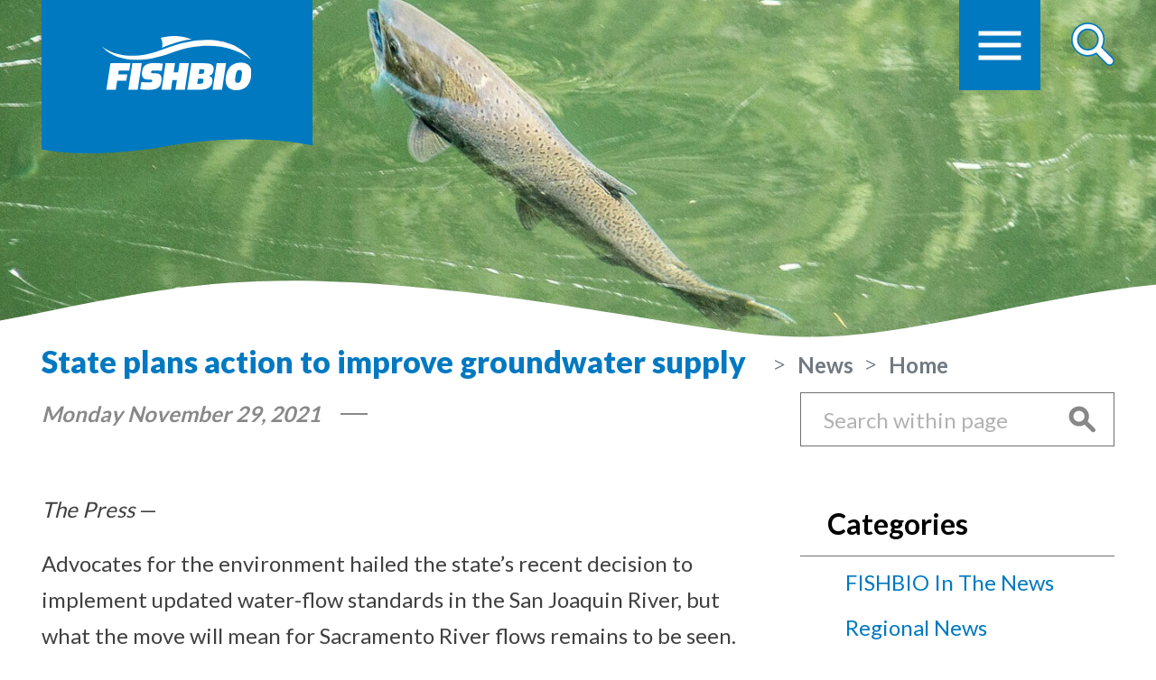

--- FILE ---
content_type: text/html; charset=UTF-8
request_url: https://fishbio.com/news/state-plans-action-improve-groundwater-supply/
body_size: 18877
content:
<!doctype html>
<html lang="en-US">
<head>
	<meta charset="UTF-8">
	<meta name="viewport" content="width=device-width, initial-scale=1">
	<link rel="profile" href="https://gmpg.org/xfn/11">

	<meta name='robots' content='index, follow, max-image-preview:large, max-snippet:-1, max-video-preview:-1' />

	<!-- This site is optimized with the Yoast SEO plugin v26.7 - https://yoast.com/wordpress/plugins/seo/ -->
	<title>State plans action to improve groundwater supply - FISHBIO | Fisheries Consultants</title>
	<link rel="canonical" href="https://fishbio.com/news/state-plans-action-improve-groundwater-supply/" />
	<meta property="og:locale" content="en_US" />
	<meta property="og:type" content="article" />
	<meta property="og:title" content="State plans action to improve groundwater supply - FISHBIO | Fisheries Consultants" />
	<meta property="og:description" content="The Press — Advocates for the environment hailed the state’s recent decision to implement updated water-flow standards in the San Joaquin River, but what the move will mean for Sacramento River flows remains to be seen. The action taken by the California Natural Resources Agency (CNRA) and the California Environmental Protection Agency (CEPA) ended the voluntary agreement process for the San Joaquin River watershed. A [&hellip;]" />
	<meta property="og:url" content="https://fishbio.com/news/state-plans-action-improve-groundwater-supply/" />
	<meta property="og:site_name" content="FISHBIO | Fisheries Consultants" />
	<meta property="article:modified_time" content="2021-12-09T12:00:48+00:00" />
	<meta name="twitter:card" content="summary_large_image" />
	<meta name="twitter:label1" content="Est. reading time" />
	<meta name="twitter:data1" content="1 minute" />
	<script type="application/ld+json" class="yoast-schema-graph">{"@context":"https://schema.org","@graph":[{"@type":"WebPage","@id":"https://fishbio.com/news/state-plans-action-improve-groundwater-supply/","url":"https://fishbio.com/news/state-plans-action-improve-groundwater-supply/","name":"State plans action to improve groundwater supply - FISHBIO | Fisheries Consultants","isPartOf":{"@id":"https://fishbio.com/#website"},"datePublished":"2021-11-29T19:58:37+00:00","dateModified":"2021-12-09T12:00:48+00:00","breadcrumb":{"@id":"https://fishbio.com/news/state-plans-action-improve-groundwater-supply/#breadcrumb"},"inLanguage":"en-US","potentialAction":[{"@type":"ReadAction","target":["https://fishbio.com/news/state-plans-action-improve-groundwater-supply/"]}]},{"@type":"BreadcrumbList","@id":"https://fishbio.com/news/state-plans-action-improve-groundwater-supply/#breadcrumb","itemListElement":[{"@type":"ListItem","position":1,"name":"Home","item":"https://fishbio.com/"},{"@type":"ListItem","position":2,"name":"State plans action to improve groundwater supply"}]},{"@type":"WebSite","@id":"https://fishbio.com/#website","url":"https://fishbio.com/","name":"FISHBIO | Fisheries Consultants","description":"Fisheries research, monitoring, and conservation","publisher":{"@id":"https://fishbio.com/#organization"},"potentialAction":[{"@type":"SearchAction","target":{"@type":"EntryPoint","urlTemplate":"https://fishbio.com/?s={search_term_string}"},"query-input":{"@type":"PropertyValueSpecification","valueRequired":true,"valueName":"search_term_string"}}],"inLanguage":"en-US"},{"@type":"Organization","@id":"https://fishbio.com/#organization","name":"FISHBIO | Fisheries Consultants","url":"https://fishbio.com/","logo":{"@type":"ImageObject","inLanguage":"en-US","@id":"https://fishbio.com/#/schema/logo/image/","url":"https://fishbio.com/wp-content/uploads/2021/12/Footer-Logo.svg","contentUrl":"https://fishbio.com/wp-content/uploads/2021/12/Footer-Logo.svg","width":175,"height":64,"caption":"FISHBIO | Fisheries Consultants"},"image":{"@id":"https://fishbio.com/#/schema/logo/image/"}}]}</script>
	<!-- / Yoast SEO plugin. -->


<link rel='dns-prefetch' href='//www.google.com' />
<link rel='dns-prefetch' href='//www.googletagmanager.com' />
<link rel="alternate" type="application/rss+xml" title="FISHBIO | Fisheries Consultants &raquo; Feed" href="https://fishbio.com/feed/" />
<link rel="alternate" type="application/rss+xml" title="FISHBIO | Fisheries Consultants &raquo; Comments Feed" href="https://fishbio.com/comments/feed/" />
<link rel="alternate" title="oEmbed (JSON)" type="application/json+oembed" href="https://fishbio.com/wp-json/oembed/1.0/embed?url=https%3A%2F%2Ffishbio.com%2Fnews%2Fstate-plans-action-improve-groundwater-supply%2F" />
<link rel="alternate" title="oEmbed (XML)" type="text/xml+oembed" href="https://fishbio.com/wp-json/oembed/1.0/embed?url=https%3A%2F%2Ffishbio.com%2Fnews%2Fstate-plans-action-improve-groundwater-supply%2F&#038;format=xml" />
		<!-- This site uses the Google Analytics by MonsterInsights plugin v9.11.1 - Using Analytics tracking - https://www.monsterinsights.com/ -->
							<script src="//www.googletagmanager.com/gtag/js?id=G-8H4S4TJRHG"  data-cfasync="false" data-wpfc-render="false" type="text/javascript" async></script>
			<script data-cfasync="false" data-wpfc-render="false" type="text/javascript">
				var mi_version = '9.11.1';
				var mi_track_user = true;
				var mi_no_track_reason = '';
								var MonsterInsightsDefaultLocations = {"page_location":"https:\/\/fishbio.com\/news\/state-plans-action-improve-groundwater-supply\/"};
								MonsterInsightsDefaultLocations.page_location = window.location.href;
								if ( typeof MonsterInsightsPrivacyGuardFilter === 'function' ) {
					var MonsterInsightsLocations = (typeof MonsterInsightsExcludeQuery === 'object') ? MonsterInsightsPrivacyGuardFilter( MonsterInsightsExcludeQuery ) : MonsterInsightsPrivacyGuardFilter( MonsterInsightsDefaultLocations );
				} else {
					var MonsterInsightsLocations = (typeof MonsterInsightsExcludeQuery === 'object') ? MonsterInsightsExcludeQuery : MonsterInsightsDefaultLocations;
				}

								var disableStrs = [
										'ga-disable-G-8H4S4TJRHG',
									];

				/* Function to detect opted out users */
				function __gtagTrackerIsOptedOut() {
					for (var index = 0; index < disableStrs.length; index++) {
						if (document.cookie.indexOf(disableStrs[index] + '=true') > -1) {
							return true;
						}
					}

					return false;
				}

				/* Disable tracking if the opt-out cookie exists. */
				if (__gtagTrackerIsOptedOut()) {
					for (var index = 0; index < disableStrs.length; index++) {
						window[disableStrs[index]] = true;
					}
				}

				/* Opt-out function */
				function __gtagTrackerOptout() {
					for (var index = 0; index < disableStrs.length; index++) {
						document.cookie = disableStrs[index] + '=true; expires=Thu, 31 Dec 2099 23:59:59 UTC; path=/';
						window[disableStrs[index]] = true;
					}
				}

				if ('undefined' === typeof gaOptout) {
					function gaOptout() {
						__gtagTrackerOptout();
					}
				}
								window.dataLayer = window.dataLayer || [];

				window.MonsterInsightsDualTracker = {
					helpers: {},
					trackers: {},
				};
				if (mi_track_user) {
					function __gtagDataLayer() {
						dataLayer.push(arguments);
					}

					function __gtagTracker(type, name, parameters) {
						if (!parameters) {
							parameters = {};
						}

						if (parameters.send_to) {
							__gtagDataLayer.apply(null, arguments);
							return;
						}

						if (type === 'event') {
														parameters.send_to = monsterinsights_frontend.v4_id;
							var hookName = name;
							if (typeof parameters['event_category'] !== 'undefined') {
								hookName = parameters['event_category'] + ':' + name;
							}

							if (typeof MonsterInsightsDualTracker.trackers[hookName] !== 'undefined') {
								MonsterInsightsDualTracker.trackers[hookName](parameters);
							} else {
								__gtagDataLayer('event', name, parameters);
							}
							
						} else {
							__gtagDataLayer.apply(null, arguments);
						}
					}

					__gtagTracker('js', new Date());
					__gtagTracker('set', {
						'developer_id.dZGIzZG': true,
											});
					if ( MonsterInsightsLocations.page_location ) {
						__gtagTracker('set', MonsterInsightsLocations);
					}
										__gtagTracker('config', 'G-8H4S4TJRHG', {"forceSSL":"true","link_attribution":"true"} );
										window.gtag = __gtagTracker;										(function () {
						/* https://developers.google.com/analytics/devguides/collection/analyticsjs/ */
						/* ga and __gaTracker compatibility shim. */
						var noopfn = function () {
							return null;
						};
						var newtracker = function () {
							return new Tracker();
						};
						var Tracker = function () {
							return null;
						};
						var p = Tracker.prototype;
						p.get = noopfn;
						p.set = noopfn;
						p.send = function () {
							var args = Array.prototype.slice.call(arguments);
							args.unshift('send');
							__gaTracker.apply(null, args);
						};
						var __gaTracker = function () {
							var len = arguments.length;
							if (len === 0) {
								return;
							}
							var f = arguments[len - 1];
							if (typeof f !== 'object' || f === null || typeof f.hitCallback !== 'function') {
								if ('send' === arguments[0]) {
									var hitConverted, hitObject = false, action;
									if ('event' === arguments[1]) {
										if ('undefined' !== typeof arguments[3]) {
											hitObject = {
												'eventAction': arguments[3],
												'eventCategory': arguments[2],
												'eventLabel': arguments[4],
												'value': arguments[5] ? arguments[5] : 1,
											}
										}
									}
									if ('pageview' === arguments[1]) {
										if ('undefined' !== typeof arguments[2]) {
											hitObject = {
												'eventAction': 'page_view',
												'page_path': arguments[2],
											}
										}
									}
									if (typeof arguments[2] === 'object') {
										hitObject = arguments[2];
									}
									if (typeof arguments[5] === 'object') {
										Object.assign(hitObject, arguments[5]);
									}
									if ('undefined' !== typeof arguments[1].hitType) {
										hitObject = arguments[1];
										if ('pageview' === hitObject.hitType) {
											hitObject.eventAction = 'page_view';
										}
									}
									if (hitObject) {
										action = 'timing' === arguments[1].hitType ? 'timing_complete' : hitObject.eventAction;
										hitConverted = mapArgs(hitObject);
										__gtagTracker('event', action, hitConverted);
									}
								}
								return;
							}

							function mapArgs(args) {
								var arg, hit = {};
								var gaMap = {
									'eventCategory': 'event_category',
									'eventAction': 'event_action',
									'eventLabel': 'event_label',
									'eventValue': 'event_value',
									'nonInteraction': 'non_interaction',
									'timingCategory': 'event_category',
									'timingVar': 'name',
									'timingValue': 'value',
									'timingLabel': 'event_label',
									'page': 'page_path',
									'location': 'page_location',
									'title': 'page_title',
									'referrer' : 'page_referrer',
								};
								for (arg in args) {
																		if (!(!args.hasOwnProperty(arg) || !gaMap.hasOwnProperty(arg))) {
										hit[gaMap[arg]] = args[arg];
									} else {
										hit[arg] = args[arg];
									}
								}
								return hit;
							}

							try {
								f.hitCallback();
							} catch (ex) {
							}
						};
						__gaTracker.create = newtracker;
						__gaTracker.getByName = newtracker;
						__gaTracker.getAll = function () {
							return [];
						};
						__gaTracker.remove = noopfn;
						__gaTracker.loaded = true;
						window['__gaTracker'] = __gaTracker;
					})();
									} else {
										console.log("");
					(function () {
						function __gtagTracker() {
							return null;
						}

						window['__gtagTracker'] = __gtagTracker;
						window['gtag'] = __gtagTracker;
					})();
									}
			</script>
							<!-- / Google Analytics by MonsterInsights -->
		<style id='wp-img-auto-sizes-contain-inline-css' type='text/css'>
img:is([sizes=auto i],[sizes^="auto," i]){contain-intrinsic-size:3000px 1500px}
/*# sourceURL=wp-img-auto-sizes-contain-inline-css */
</style>
<style id='wp-emoji-styles-inline-css' type='text/css'>

	img.wp-smiley, img.emoji {
		display: inline !important;
		border: none !important;
		box-shadow: none !important;
		height: 1em !important;
		width: 1em !important;
		margin: 0 0.07em !important;
		vertical-align: -0.1em !important;
		background: none !important;
		padding: 0 !important;
	}
/*# sourceURL=wp-emoji-styles-inline-css */
</style>
<style id='wp-block-library-inline-css' type='text/css'>
:root{--wp-block-synced-color:#7a00df;--wp-block-synced-color--rgb:122,0,223;--wp-bound-block-color:var(--wp-block-synced-color);--wp-editor-canvas-background:#ddd;--wp-admin-theme-color:#007cba;--wp-admin-theme-color--rgb:0,124,186;--wp-admin-theme-color-darker-10:#006ba1;--wp-admin-theme-color-darker-10--rgb:0,107,160.5;--wp-admin-theme-color-darker-20:#005a87;--wp-admin-theme-color-darker-20--rgb:0,90,135;--wp-admin-border-width-focus:2px}@media (min-resolution:192dpi){:root{--wp-admin-border-width-focus:1.5px}}.wp-element-button{cursor:pointer}:root .has-very-light-gray-background-color{background-color:#eee}:root .has-very-dark-gray-background-color{background-color:#313131}:root .has-very-light-gray-color{color:#eee}:root .has-very-dark-gray-color{color:#313131}:root .has-vivid-green-cyan-to-vivid-cyan-blue-gradient-background{background:linear-gradient(135deg,#00d084,#0693e3)}:root .has-purple-crush-gradient-background{background:linear-gradient(135deg,#34e2e4,#4721fb 50%,#ab1dfe)}:root .has-hazy-dawn-gradient-background{background:linear-gradient(135deg,#faaca8,#dad0ec)}:root .has-subdued-olive-gradient-background{background:linear-gradient(135deg,#fafae1,#67a671)}:root .has-atomic-cream-gradient-background{background:linear-gradient(135deg,#fdd79a,#004a59)}:root .has-nightshade-gradient-background{background:linear-gradient(135deg,#330968,#31cdcf)}:root .has-midnight-gradient-background{background:linear-gradient(135deg,#020381,#2874fc)}:root{--wp--preset--font-size--normal:16px;--wp--preset--font-size--huge:42px}.has-regular-font-size{font-size:1em}.has-larger-font-size{font-size:2.625em}.has-normal-font-size{font-size:var(--wp--preset--font-size--normal)}.has-huge-font-size{font-size:var(--wp--preset--font-size--huge)}.has-text-align-center{text-align:center}.has-text-align-left{text-align:left}.has-text-align-right{text-align:right}.has-fit-text{white-space:nowrap!important}#end-resizable-editor-section{display:none}.aligncenter{clear:both}.items-justified-left{justify-content:flex-start}.items-justified-center{justify-content:center}.items-justified-right{justify-content:flex-end}.items-justified-space-between{justify-content:space-between}.screen-reader-text{border:0;clip-path:inset(50%);height:1px;margin:-1px;overflow:hidden;padding:0;position:absolute;width:1px;word-wrap:normal!important}.screen-reader-text:focus{background-color:#ddd;clip-path:none;color:#444;display:block;font-size:1em;height:auto;left:5px;line-height:normal;padding:15px 23px 14px;text-decoration:none;top:5px;width:auto;z-index:100000}html :where(.has-border-color){border-style:solid}html :where([style*=border-top-color]){border-top-style:solid}html :where([style*=border-right-color]){border-right-style:solid}html :where([style*=border-bottom-color]){border-bottom-style:solid}html :where([style*=border-left-color]){border-left-style:solid}html :where([style*=border-width]){border-style:solid}html :where([style*=border-top-width]){border-top-style:solid}html :where([style*=border-right-width]){border-right-style:solid}html :where([style*=border-bottom-width]){border-bottom-style:solid}html :where([style*=border-left-width]){border-left-style:solid}html :where(img[class*=wp-image-]){height:auto;max-width:100%}:where(figure){margin:0 0 1em}html :where(.is-position-sticky){--wp-admin--admin-bar--position-offset:var(--wp-admin--admin-bar--height,0px)}@media screen and (max-width:600px){html :where(.is-position-sticky){--wp-admin--admin-bar--position-offset:0px}}

/*# sourceURL=wp-block-library-inline-css */
</style><style id='global-styles-inline-css' type='text/css'>
:root{--wp--preset--aspect-ratio--square: 1;--wp--preset--aspect-ratio--4-3: 4/3;--wp--preset--aspect-ratio--3-4: 3/4;--wp--preset--aspect-ratio--3-2: 3/2;--wp--preset--aspect-ratio--2-3: 2/3;--wp--preset--aspect-ratio--16-9: 16/9;--wp--preset--aspect-ratio--9-16: 9/16;--wp--preset--color--black: #000000;--wp--preset--color--cyan-bluish-gray: #abb8c3;--wp--preset--color--white: #ffffff;--wp--preset--color--pale-pink: #f78da7;--wp--preset--color--vivid-red: #cf2e2e;--wp--preset--color--luminous-vivid-orange: #ff6900;--wp--preset--color--luminous-vivid-amber: #fcb900;--wp--preset--color--light-green-cyan: #7bdcb5;--wp--preset--color--vivid-green-cyan: #00d084;--wp--preset--color--pale-cyan-blue: #8ed1fc;--wp--preset--color--vivid-cyan-blue: #0693e3;--wp--preset--color--vivid-purple: #9b51e0;--wp--preset--gradient--vivid-cyan-blue-to-vivid-purple: linear-gradient(135deg,rgb(6,147,227) 0%,rgb(155,81,224) 100%);--wp--preset--gradient--light-green-cyan-to-vivid-green-cyan: linear-gradient(135deg,rgb(122,220,180) 0%,rgb(0,208,130) 100%);--wp--preset--gradient--luminous-vivid-amber-to-luminous-vivid-orange: linear-gradient(135deg,rgb(252,185,0) 0%,rgb(255,105,0) 100%);--wp--preset--gradient--luminous-vivid-orange-to-vivid-red: linear-gradient(135deg,rgb(255,105,0) 0%,rgb(207,46,46) 100%);--wp--preset--gradient--very-light-gray-to-cyan-bluish-gray: linear-gradient(135deg,rgb(238,238,238) 0%,rgb(169,184,195) 100%);--wp--preset--gradient--cool-to-warm-spectrum: linear-gradient(135deg,rgb(74,234,220) 0%,rgb(151,120,209) 20%,rgb(207,42,186) 40%,rgb(238,44,130) 60%,rgb(251,105,98) 80%,rgb(254,248,76) 100%);--wp--preset--gradient--blush-light-purple: linear-gradient(135deg,rgb(255,206,236) 0%,rgb(152,150,240) 100%);--wp--preset--gradient--blush-bordeaux: linear-gradient(135deg,rgb(254,205,165) 0%,rgb(254,45,45) 50%,rgb(107,0,62) 100%);--wp--preset--gradient--luminous-dusk: linear-gradient(135deg,rgb(255,203,112) 0%,rgb(199,81,192) 50%,rgb(65,88,208) 100%);--wp--preset--gradient--pale-ocean: linear-gradient(135deg,rgb(255,245,203) 0%,rgb(182,227,212) 50%,rgb(51,167,181) 100%);--wp--preset--gradient--electric-grass: linear-gradient(135deg,rgb(202,248,128) 0%,rgb(113,206,126) 100%);--wp--preset--gradient--midnight: linear-gradient(135deg,rgb(2,3,129) 0%,rgb(40,116,252) 100%);--wp--preset--font-size--small: 13px;--wp--preset--font-size--medium: 20px;--wp--preset--font-size--large: 36px;--wp--preset--font-size--x-large: 42px;--wp--preset--spacing--20: 0.44rem;--wp--preset--spacing--30: 0.67rem;--wp--preset--spacing--40: 1rem;--wp--preset--spacing--50: 1.5rem;--wp--preset--spacing--60: 2.25rem;--wp--preset--spacing--70: 3.38rem;--wp--preset--spacing--80: 5.06rem;--wp--preset--shadow--natural: 6px 6px 9px rgba(0, 0, 0, 0.2);--wp--preset--shadow--deep: 12px 12px 50px rgba(0, 0, 0, 0.4);--wp--preset--shadow--sharp: 6px 6px 0px rgba(0, 0, 0, 0.2);--wp--preset--shadow--outlined: 6px 6px 0px -3px rgb(255, 255, 255), 6px 6px rgb(0, 0, 0);--wp--preset--shadow--crisp: 6px 6px 0px rgb(0, 0, 0);}:where(.is-layout-flex){gap: 0.5em;}:where(.is-layout-grid){gap: 0.5em;}body .is-layout-flex{display: flex;}.is-layout-flex{flex-wrap: wrap;align-items: center;}.is-layout-flex > :is(*, div){margin: 0;}body .is-layout-grid{display: grid;}.is-layout-grid > :is(*, div){margin: 0;}:where(.wp-block-columns.is-layout-flex){gap: 2em;}:where(.wp-block-columns.is-layout-grid){gap: 2em;}:where(.wp-block-post-template.is-layout-flex){gap: 1.25em;}:where(.wp-block-post-template.is-layout-grid){gap: 1.25em;}.has-black-color{color: var(--wp--preset--color--black) !important;}.has-cyan-bluish-gray-color{color: var(--wp--preset--color--cyan-bluish-gray) !important;}.has-white-color{color: var(--wp--preset--color--white) !important;}.has-pale-pink-color{color: var(--wp--preset--color--pale-pink) !important;}.has-vivid-red-color{color: var(--wp--preset--color--vivid-red) !important;}.has-luminous-vivid-orange-color{color: var(--wp--preset--color--luminous-vivid-orange) !important;}.has-luminous-vivid-amber-color{color: var(--wp--preset--color--luminous-vivid-amber) !important;}.has-light-green-cyan-color{color: var(--wp--preset--color--light-green-cyan) !important;}.has-vivid-green-cyan-color{color: var(--wp--preset--color--vivid-green-cyan) !important;}.has-pale-cyan-blue-color{color: var(--wp--preset--color--pale-cyan-blue) !important;}.has-vivid-cyan-blue-color{color: var(--wp--preset--color--vivid-cyan-blue) !important;}.has-vivid-purple-color{color: var(--wp--preset--color--vivid-purple) !important;}.has-black-background-color{background-color: var(--wp--preset--color--black) !important;}.has-cyan-bluish-gray-background-color{background-color: var(--wp--preset--color--cyan-bluish-gray) !important;}.has-white-background-color{background-color: var(--wp--preset--color--white) !important;}.has-pale-pink-background-color{background-color: var(--wp--preset--color--pale-pink) !important;}.has-vivid-red-background-color{background-color: var(--wp--preset--color--vivid-red) !important;}.has-luminous-vivid-orange-background-color{background-color: var(--wp--preset--color--luminous-vivid-orange) !important;}.has-luminous-vivid-amber-background-color{background-color: var(--wp--preset--color--luminous-vivid-amber) !important;}.has-light-green-cyan-background-color{background-color: var(--wp--preset--color--light-green-cyan) !important;}.has-vivid-green-cyan-background-color{background-color: var(--wp--preset--color--vivid-green-cyan) !important;}.has-pale-cyan-blue-background-color{background-color: var(--wp--preset--color--pale-cyan-blue) !important;}.has-vivid-cyan-blue-background-color{background-color: var(--wp--preset--color--vivid-cyan-blue) !important;}.has-vivid-purple-background-color{background-color: var(--wp--preset--color--vivid-purple) !important;}.has-black-border-color{border-color: var(--wp--preset--color--black) !important;}.has-cyan-bluish-gray-border-color{border-color: var(--wp--preset--color--cyan-bluish-gray) !important;}.has-white-border-color{border-color: var(--wp--preset--color--white) !important;}.has-pale-pink-border-color{border-color: var(--wp--preset--color--pale-pink) !important;}.has-vivid-red-border-color{border-color: var(--wp--preset--color--vivid-red) !important;}.has-luminous-vivid-orange-border-color{border-color: var(--wp--preset--color--luminous-vivid-orange) !important;}.has-luminous-vivid-amber-border-color{border-color: var(--wp--preset--color--luminous-vivid-amber) !important;}.has-light-green-cyan-border-color{border-color: var(--wp--preset--color--light-green-cyan) !important;}.has-vivid-green-cyan-border-color{border-color: var(--wp--preset--color--vivid-green-cyan) !important;}.has-pale-cyan-blue-border-color{border-color: var(--wp--preset--color--pale-cyan-blue) !important;}.has-vivid-cyan-blue-border-color{border-color: var(--wp--preset--color--vivid-cyan-blue) !important;}.has-vivid-purple-border-color{border-color: var(--wp--preset--color--vivid-purple) !important;}.has-vivid-cyan-blue-to-vivid-purple-gradient-background{background: var(--wp--preset--gradient--vivid-cyan-blue-to-vivid-purple) !important;}.has-light-green-cyan-to-vivid-green-cyan-gradient-background{background: var(--wp--preset--gradient--light-green-cyan-to-vivid-green-cyan) !important;}.has-luminous-vivid-amber-to-luminous-vivid-orange-gradient-background{background: var(--wp--preset--gradient--luminous-vivid-amber-to-luminous-vivid-orange) !important;}.has-luminous-vivid-orange-to-vivid-red-gradient-background{background: var(--wp--preset--gradient--luminous-vivid-orange-to-vivid-red) !important;}.has-very-light-gray-to-cyan-bluish-gray-gradient-background{background: var(--wp--preset--gradient--very-light-gray-to-cyan-bluish-gray) !important;}.has-cool-to-warm-spectrum-gradient-background{background: var(--wp--preset--gradient--cool-to-warm-spectrum) !important;}.has-blush-light-purple-gradient-background{background: var(--wp--preset--gradient--blush-light-purple) !important;}.has-blush-bordeaux-gradient-background{background: var(--wp--preset--gradient--blush-bordeaux) !important;}.has-luminous-dusk-gradient-background{background: var(--wp--preset--gradient--luminous-dusk) !important;}.has-pale-ocean-gradient-background{background: var(--wp--preset--gradient--pale-ocean) !important;}.has-electric-grass-gradient-background{background: var(--wp--preset--gradient--electric-grass) !important;}.has-midnight-gradient-background{background: var(--wp--preset--gradient--midnight) !important;}.has-small-font-size{font-size: var(--wp--preset--font-size--small) !important;}.has-medium-font-size{font-size: var(--wp--preset--font-size--medium) !important;}.has-large-font-size{font-size: var(--wp--preset--font-size--large) !important;}.has-x-large-font-size{font-size: var(--wp--preset--font-size--x-large) !important;}
/*# sourceURL=global-styles-inline-css */
</style>

<style id='classic-theme-styles-inline-css' type='text/css'>
/*! This file is auto-generated */
.wp-block-button__link{color:#fff;background-color:#32373c;border-radius:9999px;box-shadow:none;text-decoration:none;padding:calc(.667em + 2px) calc(1.333em + 2px);font-size:1.125em}.wp-block-file__button{background:#32373c;color:#fff;text-decoration:none}
/*# sourceURL=/wp-includes/css/classic-themes.min.css */
</style>
<link rel='stylesheet' id='url-shortify-css' href='https://fishbio.com/wp-content/plugins/url-shortify/lite/dist/styles/url-shortify.css?ver=1.11.4' type='text/css' media='all' />
<link rel='stylesheet' id='fishbio-style-css' href='https://fishbio.com/wp-content/themes/fishbio/style.css?ver=6.9' type='text/css' media='all' />
<link rel='stylesheet' id='photonic-slider-css' href='https://fishbio.com/wp-content/plugins/photonic/include/ext/splide/splide.min.css?ver=20260101-101708' type='text/css' media='all' />
<link rel='stylesheet' id='photonic-lightbox-css' href='https://fishbio.com/wp-content/plugins/photonic/include/ext/baguettebox/baguettebox.min.css?ver=20260101-101708' type='text/css' media='all' />
<link rel='stylesheet' id='photonic-css' href='https://fishbio.com/wp-content/plugins/photonic/include/css/front-end/core/photonic.min.css?ver=20260101-101708' type='text/css' media='all' />
<style id='photonic-inline-css' type='text/css'>
/* Retrieved from saved CSS */
.photonic-panel { background:  rgb(17,17,17)  !important;

	border-top: none;
	border-right: none;
	border-bottom: none;
	border-left: none;
 }
.photonic-random-layout .photonic-thumb { padding: 2px}
.photonic-masonry-layout .photonic-thumb, .photonic-masonry-horizontal-layout .photonic-thumb { padding: 2px}
.photonic-mosaic-layout .photonic-thumb { padding: 2px}

/*# sourceURL=photonic-inline-css */
</style>
<script type="text/javascript" src="https://fishbio.com/wp-content/plugins/google-analytics-for-wordpress/assets/js/frontend-gtag.min.js?ver=9.11.1" id="monsterinsights-frontend-script-js" async="async" data-wp-strategy="async"></script>
<script data-cfasync="false" data-wpfc-render="false" type="text/javascript" id='monsterinsights-frontend-script-js-extra'>/* <![CDATA[ */
var monsterinsights_frontend = {"js_events_tracking":"true","download_extensions":"doc,pdf,ppt,zip,xls,docx,pptx,xlsx","inbound_paths":"[{\"path\":\"\\\/go\\\/\",\"label\":\"affiliate\"},{\"path\":\"\\\/recommend\\\/\",\"label\":\"affiliate\"}]","home_url":"https:\/\/fishbio.com","hash_tracking":"false","v4_id":"G-8H4S4TJRHG"};/* ]]> */
</script>
<script type="text/javascript" src="https://fishbio.com/wp-includes/js/jquery/jquery.min.js?ver=3.7.1" id="jquery-core-js"></script>
<script type="text/javascript" src="https://fishbio.com/wp-includes/js/jquery/jquery-migrate.min.js?ver=3.4.1" id="jquery-migrate-js"></script>
<script type="text/javascript" id="url-shortify-js-extra">
/* <![CDATA[ */
var usParams = {"ajaxurl":"https://fishbio.com/wp-admin/admin-ajax.php"};
//# sourceURL=url-shortify-js-extra
/* ]]> */
</script>
<script type="text/javascript" src="https://fishbio.com/wp-content/plugins/url-shortify/lite/dist/scripts/url-shortify.js?ver=1.11.4" id="url-shortify-js"></script>

<!-- Google tag (gtag.js) snippet added by Site Kit -->
<!-- Google Analytics snippet added by Site Kit -->
<script type="text/javascript" src="https://www.googletagmanager.com/gtag/js?id=GT-NMJBVF5" id="google_gtagjs-js" async></script>
<script type="text/javascript" id="google_gtagjs-js-after">
/* <![CDATA[ */
window.dataLayer = window.dataLayer || [];function gtag(){dataLayer.push(arguments);}
gtag("set","linker",{"domains":["fishbio.com"]});
gtag("js", new Date());
gtag("set", "developer_id.dZTNiMT", true);
gtag("config", "GT-NMJBVF5");
//# sourceURL=google_gtagjs-js-after
/* ]]> */
</script>
<link rel="https://api.w.org/" href="https://fishbio.com/wp-json/" /><link rel="alternate" title="JSON" type="application/json" href="https://fishbio.com/wp-json/wp/v2/news/60107" /><link rel="EditURI" type="application/rsd+xml" title="RSD" href="https://fishbio.com/xmlrpc.php?rsd" />
<link rel='shortlink' href='https://fishbio.com/?p=60107' />
<!-- start Simple Custom CSS and JS -->
<script src="https://ajax.googleapis.com/ajax/libs/jquery/3.7.1/jquery.min.js"></script><!-- end Simple Custom CSS and JS -->
<!-- start Simple Custom CSS and JS -->
<link rel='stylesheet' id='wpel-font-awesome-css' href='https://fishbio.com/wp-content/plugins/wp-external-links/public/css/font-awesome.min.css?ver=2.58' type='text/css' media='all' /><!-- end Simple Custom CSS and JS -->
<!-- start Simple Custom CSS and JS -->
<style type="text/css">
.inner-content--contact .contact_form .wpcf7-recaptcha {
  position: relative;
  top: -20px;
}
.inner-content--contact .contact_form .wpcf7-recaptcha iframe {
  height: 78px;
  margin: 25px 0 0;
}

.grecaptcha-logo iframe {
    margin-top: 0;
}

/* gravity forms */
.gfield_label,
.gfield_required {
	font-size: 20px!important;
	line-height: 24px!important;
	font-weight: 700!important;
	margin-bottom: 0!important;
}
.gfield_description {
	font-size: 18px!important;
	line-height: 22px!important;
}

.gform_confirmation_message {
  font-size: 1.25em;
  line-height: 1.8;
}
.gfield_required {
	color: #c02b0a;
	font-weight: 700!important;
	font-style: normal!important;
}
h2.gform_submission_error.hide_summary {
    font-size: 18px !important;
}

/* announcement link and text - added by Distill Mill 20230928 */
#announcement-link-and-text a{
	background-color: #fff;
	display: block;
	font-size: 1.5em;
	font-weight: 700;
	line-height: 1.20833;
	text-align: center;
	padding: 7px 30px;
	margin-left: -10px;
	margin-right: -10px;
}

/* banner image adjustments - added by Distill Mill 20230928 */
.fb.banner {
	background-position: 50%!important;
	background-size: cover!important;
}

/* meta column quickfix - added by Distill Mill 20231004 */
@media screen and ( min-width: 990px ){
	.job__company {
		max-width: 40%;
	}
}
.job__tags {
	margin: 3.75rem auto!important;
}
.job__company>div {
	max-width: 100%;
	overflow: hidden;
}
.single-jobs .fb.blog .fb.job .job__company {
	min-width: 100%;
}
main .fb.blog .fb.job .job__company {
    width: 100%;
    basis: 100%;
    min-width: 100%;
}
/* style external links - added by Distill Mill 20231013 */
main a.external-link::after {
	display: none!important;
	content: "\f08e";
	font-family: FontAwesome!important;
	font-size: 0.55em;
	display: inline;
	vertical-align: super;
	font-style: normal;
}

/* default content bullet style */
main.col-md-full .fb.generic ul {
    list-style: none;
}
main.col-md-full .fb.generic ul li {
    font-size: 1.375em;
    line-height: 1.63636;
    list-style: none;
    padding-left: 1.75rem;
    position: relative;
    margin: 0 0 1.25rem;
    font-weight: 400;
}
main.col-md-full .fb.generic ul li::after {
    top: 0.875rem;
    content: '';
    position: absolute;
    width: 0.5rem;
    height: 0.5rem;
    background-color: #0079C1;
    border-radius: 50%;
    left: 0.6875rem;
}

/* document card image formatting */
.fb.document .document__image img {
    aspect-ratio: 16/9;
}

/* visually hide js loader */
#jsLoader {
	display: none!important;
}

/* ul/ol styles */
.blog__content ul {
	margin: 0 0 1.125em 1.125em;
}
.blog__content ul li {
	font-size: 1.125em;
	list-style: disc;
}

/* remove bold and underline from links */
main p a {
	font-weight: normal;
	text-decoration: none;
}

main p,
main li,
main .fb p,
main .fb li {
	font-size:1.5em;
	line-height:1.6667;
}
main .fb.generic p,
main .fb.generic ul,
main .fb.generic ol,
main p,
main ul,
main ol,
main .fb.generic figure.wp-block-embed,
main .fb.generic figure.wp-block-image,
main .fb.generic figure.wp-block-gallery,
main .fb.generic figure.wp-block-table,
#page-wrap .inner-content--staff p {
	margin-bottom: 1.25rem!important;
}
main .job__company p,
main .job__company ul,
main .job__company ol {
	margin-bottom: 0!important;
}

@media screen and (min-width: 1320px) {
	main .fb.generic p,
	main .fb.generic ul,
	main .fb.generic ol,
	main p,
	main ul,
	main ol,
	main .fb.generic figure.wp-block-embed,
	main .fb.generic figure.wp-block-image,
	main .fb.generic figure.wp-block-gallery,
	main .fb.generic figure.wp-block-table,
	#page-wrap .inner-content--staff p {
		margin-bottom: 1.75rem!important;
	}
	main .job__company p,
	main .job__company ul,
	main .job__company ol {
		margin-bottom: 0!important;
	}
}

/* increase mobile line height */
@media screen and (min-width: 768px) {
    main p,
	main li {
		line-height: 1.6667;
	}
}

/* gravity form quick fixes */
.ginput_container.ginput_container_fileupload input[type=file] {
    font-family: 'Lato', sans-serif;
    font-size: 18px !important;
}
.gform_required_legend {
	display: none;
}
.gform-footer,
.gform_footer {
	position: relative;
	z-index: 99;
}


/* remove margin from br's */
.fb.blog .blog__content p br,
.fb.blog .blog__content div br {
	margin-bottom: 0!important;
}

</style>
<!-- end Simple Custom CSS and JS -->
<meta name="generator" content="Site Kit by Google 1.170.0" /><meta name="google-site-verification" content="FUd8mO-nwVzSCpuaC8x05qnuTME5EbJLeFGTlMflKnE"><style type="text/css">.recentcomments a{display:inline !important;padding:0 !important;margin:0 !important;}</style>
<!-- Google Tag Manager snippet added by Site Kit -->
<script type="text/javascript">
/* <![CDATA[ */

			( function( w, d, s, l, i ) {
				w[l] = w[l] || [];
				w[l].push( {'gtm.start': new Date().getTime(), event: 'gtm.js'} );
				var f = d.getElementsByTagName( s )[0],
					j = d.createElement( s ), dl = l != 'dataLayer' ? '&l=' + l : '';
				j.async = true;
				j.src = 'https://www.googletagmanager.com/gtm.js?id=' + i + dl;
				f.parentNode.insertBefore( j, f );
			} )( window, document, 'script', 'dataLayer', 'GTM-MLHPH7JQ' );
			
/* ]]> */
</script>

<!-- End Google Tag Manager snippet added by Site Kit -->
<!-- Global site tag (gtag.js) - Google Analytics -->
<script async src="https://www.googletagmanager.com/gtag/js?id=UA-7117941-1"></script>
<script>
window.dataLayer = window.dataLayer || [];
function gtag(){dataLayer.push(arguments);}
gtag('js', new Date());
gtag('config', 'UA-7117941-1');
</script>
<link rel="icon" href="https://fishbio.com/wp-content/uploads/2021/10/favicon-1.png" sizes="32x32" />
<link rel="icon" href="https://fishbio.com/wp-content/uploads/2021/10/favicon-1.png" sizes="192x192" />
<link rel="apple-touch-icon" href="https://fishbio.com/wp-content/uploads/2021/10/favicon-1.png" />
<meta name="msapplication-TileImage" content="https://fishbio.com/wp-content/uploads/2021/10/favicon-1.png" />
<style>.shorten_url { 
	   padding: 10px 10px 10px 10px ; 
	   border: 1px solid #AAAAAA ; 
	   background-color: #EEEEEE ;
}</style>		<style type="text/css" id="wp-custom-css">
			.wp-block-image img {
	min-width: 100%;
}		</style>
		
	<link rel="stylesheet" href="https://fishbio.com/wp-content/themes/fishbio/assets/css/plugin.css">
    <link rel="stylesheet" href="https://fishbio.com/wp-content/themes/fishbio/assets/css/main.css">
</head>

<body class="wp-singular news-template-default single single-news postid-60107 wp-custom-logo wp-theme-fishbio">
  <div id="jsLoader">
  <img src="https://fishbio.com/wp-content/themes/fishbio/assets/images/loader.svg" alt="Loader">
  </div>
	<div id="page-wrap">

      <header class="fb header" id="header"><span class="header__curve header__curve--mobile"></span>
                <div class="container container--fluid">
          <div class="header__wrap">
            <div class="header__logo">
				<a href="https://fishbio.com/" class="custom-logo-link" rel="home" data-wpel-link="internal"><img width="209" height="76" src="https://fishbio.com/wp-content/uploads/2021/10/logo.svg" class="custom-logo" alt="FISHBIO | Fisheries Consultants" decoding="async" /></a>				<span class="header__curve header__curve--desktop"></span></div>
            <nav class="header__nav is-desktop">
              <div class="header__block">
                <ul id="menu-header-menu-1" class=""><li id="menu-item-57967" class="menu-item menu-item-type-post_type menu-item-object-page menu-item-has-children menu-item-57967"><a href="https://fishbio.com/about/" data-wpel-link="internal">About</a>
<ul class="sub-menu">
	<li id="menu-item-57971" class="menu-item menu-item-type-post_type menu-item-object-page menu-item-57971"><a href="https://fishbio.com/staff/" data-wpel-link="internal">Staff</a></li>
	<li id="menu-item-57970" class="menu-item menu-item-type-post_type menu-item-object-page menu-item-57970"><a href="https://fishbio.com/projects/" data-wpel-link="internal">Projects</a></li>
	<li id="menu-item-57969" class="menu-item menu-item-type-post_type menu-item-object-page menu-item-57969"><a href="https://fishbio.com/culture/" data-wpel-link="internal">Culture</a></li>
	<li id="menu-item-57968" class="menu-item menu-item-type-post_type menu-item-object-page current_page_parent menu-item-57968"><a href="https://fishbio.com/blog/" data-wpel-link="internal">Blog</a></li>
</ul>
</li>
<li id="menu-item-57972" class="menu-item menu-item-type-post_type menu-item-object-page menu-item-has-children menu-item-57972"><a href="https://fishbio.com/services/" data-wpel-link="internal">Services</a>
<ul class="sub-menu">
	<li id="menu-item-57977" class="menu-item menu-item-type-post_type menu-item-object-service menu-item-57977"><a href="https://fishbio.com/service/research/" data-wpel-link="internal">Research</a></li>
	<li id="menu-item-57976" class="menu-item menu-item-type-post_type menu-item-object-service menu-item-57976"><a href="https://fishbio.com/service/monitoring/" data-wpel-link="internal">Monitoring</a></li>
	<li id="menu-item-57975" class="menu-item menu-item-type-post_type menu-item-object-service menu-item-57975"><a href="https://fishbio.com/service/conservation/" data-wpel-link="internal">Conservation</a></li>
	<li id="menu-item-57974" class="menu-item menu-item-type-post_type menu-item-object-service menu-item-57974"><a href="https://fishbio.com/service/fabrication/" data-wpel-link="internal">Fabrication</a></li>
	<li id="menu-item-57973" class="menu-item menu-item-type-post_type menu-item-object-service menu-item-57973"><a href="https://fishbio.com/service/communication/" data-wpel-link="internal">Communication</a></li>
</ul>
</li>
<li id="menu-item-57978" class="menu-item menu-item-type-post_type menu-item-object-page menu-item-has-children menu-item-57978"><a href="https://fishbio.com/locations/" data-wpel-link="internal">Locations</a>
<ul class="sub-menu">
	<li id="menu-item-57979" class="menu-item menu-item-type-post_type menu-item-object-location menu-item-57979"><a href="https://fishbio.com/location/north-america/" data-wpel-link="internal">North America</a></li>
	<li id="menu-item-57981" class="menu-item menu-item-type-post_type menu-item-object-location menu-item-57981"><a href="https://fishbio.com/location/southeast-asia/" data-wpel-link="internal">Southeast Asia</a></li>
</ul>
</li>
</ul>              </div>
              <div class="header__block">
			  <ul id="menu-header-menu-2" class=""><li id="menu-item-57982" class="menu-item menu-item-type-post_type menu-item-object-page menu-item-has-children menu-item-57982"><a href="https://fishbio.com/technology/" data-wpel-link="internal">Technology</a>
<ul class="sub-menu">
	<li id="menu-item-64309" class="menu-item menu-item-type-taxonomy menu-item-object-technologies menu-item-64309"><a href="https://fishbio.com/technologies/tracking/" data-wpel-link="internal">Tracking</a></li>
	<li id="menu-item-64310" class="menu-item menu-item-type-taxonomy menu-item-object-technologies menu-item-64310"><a href="https://fishbio.com/technologies/imaging/" data-wpel-link="internal">Imaging</a></li>
	<li id="menu-item-64311" class="menu-item menu-item-type-taxonomy menu-item-object-technologies menu-item-64311"><a href="https://fishbio.com/technologies/trapping/" data-wpel-link="internal">Trapping</a></li>
	<li id="menu-item-61205" class="menu-item menu-item-type-post_type menu-item-object-technology menu-item-61205"><a href="https://fishbio.com/technology/fish-lab/" data-wpel-link="internal">Fish Lab</a></li>
	<li id="menu-item-64312" class="menu-item menu-item-type-taxonomy menu-item-object-technologies menu-item-64312"><a href="https://fishbio.com/technologies/molecular/" data-wpel-link="internal">Molecular</a></li>
</ul>
</li>
<li id="menu-item-58200" class="menu-item menu-item-type-post_type menu-item-object-page menu-item-has-children menu-item-58200"><a href="https://fishbio.com/resources/" data-wpel-link="internal">Resources</a>
<ul class="sub-menu">
	<li id="menu-item-58137" class="menu-item menu-item-type-taxonomy menu-item-object-category menu-item-58137"><a href="https://fishbio.com/category/the-fish-report/" data-wpel-link="internal">The Fish Report</a></li>
	<li id="menu-item-58136" class="menu-item menu-item-type-post_type menu-item-object-page menu-item-58136"><a href="https://fishbio.com/publications/" data-wpel-link="internal">Publications</a></li>
	<li id="menu-item-58199" class="menu-item menu-item-type-post_type menu-item-object-page menu-item-58199"><a href="https://fishbio.com/multimedia/" data-wpel-link="internal">Multimedia</a></li>
	<li id="menu-item-58135" class="menu-item menu-item-type-post_type menu-item-object-page menu-item-58135"><a href="https://fishbio.com/jobs/" data-wpel-link="internal">Job Board</a></li>
	<li id="menu-item-58198" class="menu-item menu-item-type-post_type menu-item-object-page menu-item-58198"><a href="https://fishbio.com/news/" data-wpel-link="internal">News</a></li>
</ul>
</li>
</ul>              </div>
			                <div class="header__buttons">
				  				  <a class="button button--border button--blue" href="https://fishbio.com/sign-up-for-the-fish-report/" target="_blank" data-wpel-link="internal">Sign up for the Fish Report</a>
				  				  <a class="button button--border button--blue" href="/contact-us" data-wpel-link="internal">Contact Us</a>
				  			  </div>
			              </nav>
            <nav class="header__nav is-mobile">
              <div class="header__block">
                <ul id="menu-mobile-menu" class=""><li id="menu-item-61080" class="menu-item menu-item-type-post_type menu-item-object-page menu-item-has-children menu-item-61080"><a href="https://fishbio.com/about/" data-wpel-link="internal">About</a>
<ul class="sub-menu">
	<li id="menu-item-61081" class="menu-item menu-item-type-post_type menu-item-object-page menu-item-61081"><a href="https://fishbio.com/staff/" data-wpel-link="internal">Staff</a></li>
	<li id="menu-item-61082" class="menu-item menu-item-type-post_type menu-item-object-page menu-item-61082"><a href="https://fishbio.com/projects/" data-wpel-link="internal">Projects</a></li>
	<li id="menu-item-61083" class="menu-item menu-item-type-post_type menu-item-object-page menu-item-61083"><a href="https://fishbio.com/culture/" data-wpel-link="internal">Culture</a></li>
	<li id="menu-item-61084" class="menu-item menu-item-type-post_type menu-item-object-page current_page_parent menu-item-61084"><a href="https://fishbio.com/blog/" data-wpel-link="internal">Blog</a></li>
</ul>
</li>
<li id="menu-item-61085" class="menu-item menu-item-type-post_type menu-item-object-page menu-item-has-children menu-item-61085"><a href="https://fishbio.com/services/" data-wpel-link="internal">Services</a>
<ul class="sub-menu">
	<li id="menu-item-61090" class="menu-item menu-item-type-post_type menu-item-object-service menu-item-61090"><a href="https://fishbio.com/service/research/" data-wpel-link="internal">Research</a></li>
	<li id="menu-item-61089" class="menu-item menu-item-type-post_type menu-item-object-service menu-item-61089"><a href="https://fishbio.com/service/monitoring/" data-wpel-link="internal">Monitoring</a></li>
	<li id="menu-item-61087" class="menu-item menu-item-type-post_type menu-item-object-service menu-item-61087"><a href="https://fishbio.com/service/conservation/" data-wpel-link="internal">Conservation</a></li>
	<li id="menu-item-61088" class="menu-item menu-item-type-post_type menu-item-object-service menu-item-61088"><a href="https://fishbio.com/service/fabrication/" data-wpel-link="internal">Fabrication</a></li>
	<li id="menu-item-61086" class="menu-item menu-item-type-post_type menu-item-object-service menu-item-61086"><a href="https://fishbio.com/service/communication/" data-wpel-link="internal">Communication</a></li>
</ul>
</li>
<li id="menu-item-61091" class="menu-item menu-item-type-post_type menu-item-object-page menu-item-has-children menu-item-61091"><a href="https://fishbio.com/technology/" data-wpel-link="internal">Technology</a>
<ul class="sub-menu">
	<li id="menu-item-64317" class="menu-item menu-item-type-taxonomy menu-item-object-technologies menu-item-64317"><a href="https://fishbio.com/technologies/tracking/" data-wpel-link="internal">Tracking</a></li>
	<li id="menu-item-64318" class="menu-item menu-item-type-taxonomy menu-item-object-technologies menu-item-64318"><a href="https://fishbio.com/technologies/imaging/" data-wpel-link="internal">Imaging</a></li>
	<li id="menu-item-64319" class="menu-item menu-item-type-taxonomy menu-item-object-technologies menu-item-64319"><a href="https://fishbio.com/technologies/trapping/" data-wpel-link="internal">Trapping</a></li>
	<li id="menu-item-61206" class="menu-item menu-item-type-post_type menu-item-object-technology menu-item-61206"><a href="https://fishbio.com/technology/fish-lab/" data-wpel-link="internal">Fish Lab</a></li>
	<li id="menu-item-64320" class="menu-item menu-item-type-taxonomy menu-item-object-technologies menu-item-64320"><a href="https://fishbio.com/technologies/molecular/" data-wpel-link="internal">Molecular</a></li>
</ul>
</li>
<li id="menu-item-61097" class="menu-item menu-item-type-post_type menu-item-object-page menu-item-has-children menu-item-61097"><a href="https://fishbio.com/resources/" data-wpel-link="internal">Resources</a>
<ul class="sub-menu">
	<li id="menu-item-61098" class="menu-item menu-item-type-taxonomy menu-item-object-category menu-item-61098"><a href="https://fishbio.com/category/the-fish-report/" data-wpel-link="internal">The Fish Report</a></li>
	<li id="menu-item-61100" class="menu-item menu-item-type-post_type menu-item-object-page menu-item-61100"><a href="https://fishbio.com/publications/" data-wpel-link="internal">Publications</a></li>
	<li id="menu-item-61099" class="menu-item menu-item-type-post_type menu-item-object-page menu-item-61099"><a href="https://fishbio.com/multimedia/" data-wpel-link="internal">Multimedia</a></li>
	<li id="menu-item-61101" class="menu-item menu-item-type-post_type menu-item-object-page menu-item-61101"><a href="https://fishbio.com/news/" data-wpel-link="internal">News</a></li>
	<li id="menu-item-61102" class="menu-item menu-item-type-post_type menu-item-object-page menu-item-61102"><a href="https://fishbio.com/jobs/" data-wpel-link="internal">Jobs</a></li>
</ul>
</li>
<li id="menu-item-61103" class="menu-item menu-item-type-post_type menu-item-object-page menu-item-has-children menu-item-61103"><a href="https://fishbio.com/locations/" data-wpel-link="internal">Locations</a>
<ul class="sub-menu">
	<li id="menu-item-61104" class="menu-item menu-item-type-post_type menu-item-object-location menu-item-61104"><a href="https://fishbio.com/location/north-america/" data-wpel-link="internal">North America</a></li>
	<li id="menu-item-61105" class="menu-item menu-item-type-post_type menu-item-object-location menu-item-61105"><a href="https://fishbio.com/?post_type=location&#038;p=140" data-wpel-link="internal">Central America</a></li>
	<li id="menu-item-61106" class="menu-item menu-item-type-post_type menu-item-object-location menu-item-61106"><a href="https://fishbio.com/location/southeast-asia/" data-wpel-link="internal">Southeast Asia</a></li>
</ul>
</li>
</ul>              </div>
                                  <div class="header__buttons">
                                <a class="button button--border button--blue" href="https://fishbio.com/sign-up-for-the-fish-report/" target="_blank" data-wpel-link="internal">Sign up for the Fish Report</a>
                                <a class="button button--border button--blue" href="/contact-us" data-wpel-link="internal">Contact Us</a>
                              </div>
                          </nav>
            <div class="header__burger"><span></span></div>
            <div class="overlay"></div>
            <div class="header__search">
              <div class="header__icon">
                <svg id="Component_191_1" class="header__submit" data-name="Component 191 – 1" xmlns="http://www.w3.org/2000/svg" width="48.901" height="48.236" viewbox="0 0 48.901 48.236">
                  <path id="Union_25" data-name="Union 25" d="M-3154.253,14369.053l-11.41-11.106a18.943,18.943,0,0,1-22.521-3.2,18.936,18.936,0,0,1,0-26.772,18.933,18.933,0,0,1,26.769,0,18.939,18.939,0,0,1,3.45,22.054l11.521,11.215a5.52,5.52,0,0,1,0,7.809,5.5,5.5,0,0,1-3.9,1.617A5.5,5.5,0,0,1-3154.253,14369.053Zm-27.992-35.133a10.456,10.456,0,0,0-3.08,7.444,10.454,10.454,0,0,0,3.08,7.44,10.45,10.45,0,0,0,7.444,3.084,10.444,10.444,0,0,0,7.444-3.084,10.457,10.457,0,0,0,3.084-7.44,10.46,10.46,0,0,0-3.084-7.444,10.444,10.444,0,0,0-7.444-3.084A10.45,10.45,0,0,0-3182.245,14333.92Z" transform="translate(3193.728 -14322.434)" fill="#0079c1"></path>
                  <path id="Union_26" data-name="Union 26" d="M-3153.117,14367.923l-12.169-12.17a17.249,17.249,0,0,1-21.708-2.194,17.247,17.247,0,0,1,0-24.393,17.243,17.243,0,0,1,24.389,0,17.253,17.253,0,0,1,2.615,21.043l12.293,12.293a3.834,3.834,0,0,1,0,5.421,3.821,3.821,0,0,1-2.71,1.122A3.821,3.821,0,0,1-3153.117,14367.923Zm-30.343-35.219a12.169,12.169,0,0,0-3.588,8.658,12.17,12.17,0,0,0,3.588,8.659,12.157,12.157,0,0,0,8.659,3.588,12.165,12.165,0,0,0,8.662-3.588,12.169,12.169,0,0,0,3.588-8.659,12.168,12.168,0,0,0-3.588-8.658,12.162,12.162,0,0,0-8.662-3.589A12.154,12.154,0,0,0-3183.46,14332.7Z" transform="translate(3193.728 -14322.434)" fill="#fff"></path>
                </svg>
				<div class="header__form">
                  <form class="fb form" action="https://fishbio.com">
                    <div class="input__holder">
                      <input id="searchPostheader" class="form-control" type="text" name="s" placeholder="Search">
                    </div>
                    <div class="button__holder"> 
                      <button class="button button--sm button--border" type="submit">
                        <svg version="1.1" id="Layer_1" xmlns="http://www.w3.org/2000/svg" xmlns:xlink="http://www.w3.org/1999/xlink" x="0px" y="0px" viewBox="0 0 349 216" style="width: 40px;height: 40px;" xml:space="preserve">
                          <rect class="st0" width="349" height="216" style="fill: transparent;"></rect>
                          <g>
                            <path class="st1" d="M267,62c0-8.3-6.7-15-15-15s-15,6.7-15,15v50.3H118.6L133,93c5-6.6,3.6-16-3-21c-6.6-5-16-3.6-21,3l-31.1,41.5c0,0,0,0,0,0.1c-0.2,0.3-0.4,0.6-0.6,0.9c-0.1,0.1-0.2,0.2-0.2,0.3c-0.2,0.3-0.3,0.6-0.4,0.8c-0.1,0.2-0.2,0.3-0.3,0.5c-0.1,0.2-0.2,0.4-0.2,0.6c-0.1,0.3-0.2,0.5-0.3,0.8c0,0.1,0,0.2-0.1,0.2c-0.4,1.3-0.7,2.7-0.8,4c0,0.2,0,0.5,0,0.7s0,0.5,0,0.7c0.1,1.3,0.3,2.7,0.8,4c0,0.1,0,0.1,0.1,0.2c0.1,0.3,0.2,0.5,0.3,0.8c0.1,0.2,0.2,0.4,0.2,0.6c0.1,0.2,0.2,0.3,0.3,0.5c0.1,0.3,0.3,0.6,0.4,0.8c0.1,0.1,0.2,0.2,0.2,0.4c0.2,0.3,0.4,0.6,0.6,0.9c0,0,0,0,0,0.1L109,176c2.9,3.9,7.4,6,12,6c3.1,0,6.3-1,9-3c6.6-5,8-14.4,3-21l-11.8-15.7H252c8.3,0,15-6.7,15-15V62z" style="fill:#fff;" ></path>
                            <path class="st2" d="M121,183.5c-5.2,0-10.1-2.4-13.2-6.6l-31.1-41.6c-0.2-0.3-0.4-0.6-0.7-1l-0.1-0.1c-0.1-0.1-0.1-0.2-0.2-0.3c-0.2-0.3-0.3-0.6-0.5-0.9l-0.1-0.2c-0.1-0.1-0.1-0.3-0.2-0.4c-0.1-0.2-0.1-0.3-0.2-0.5l-0.2-0.4c-0.1-0.2-0.2-0.4-0.3-0.7c0-0.1-0.1-0.1-0.1-0.2c-0.5-1.5-0.8-3-0.8-4.4c0-0.2,0-0.4,0-0.6v-0.2v-0.2c0-0.2,0-0.4,0-0.6c0.1-1.5,0.3-3,0.8-4.4c0-0.1,0.1-0.2,0.1-0.2c0.1-0.2,0.2-0.5,0.3-0.7l0.2-0.4c0.1-0.2,0.1-0.3,0.2-0.5c0.1-0.1,0.1-0.3,0.2-0.4l0.1-0.2c0.2-0.3,0.3-0.6,0.5-0.9c0.1-0.1,0.1-0.2,0.2-0.3l0.1-0.1c0.2-0.3,0.4-0.7,0.7-1l0.1-0.1l31.1-41.5c2.6-3.5,6.5-5.8,10.9-6.4c4.4-0.6,8.7,0.5,12.2,3.1s5.8,6.5,6.4,10.9c0.6,4.4-0.5,8.7-3.1,12.2l-12.6,16.9h113.9V62c0-9.1,7.4-16.5,16.5-16.5s16.5,7.4,16.5,16.5v65.3c0,9.1-7.4,16.5-16.5,16.5H124.2l10,13.3c5.4,7.3,4,17.6-3.3,23.1C128,182.4,124.6,183.5,121,183.5zM79.2,133.6l31,41.5c2.6,3.4,6.5,5.4,10.8,5.4c2.9,0,5.7-0.9,8.1-2.7c6-4.5,7.2-12.9,2.7-18.9l-13.6-18.1H252c7.4,0,13.5-6.1,13.5-13.5V62c0-7.4-6.1-13.5-13.5-13.5s-13.5,6.1-13.5,13.5v51.8H115.6l16.2-21.7c4.5-6,3.2-14.4-2.7-18.9c-2.9-2.2-6.4-3.1-10-2.6s-6.7,2.4-8.9,5.3l-31.1,41.6c-0.2,0.2-0.4,0.5-0.5,0.8l-0.2,0.3c-0.1,0.2-0.3,0.5-0.4,0.7l-0.1,0.2c0,0.1-0.1,0.2-0.1,0.2c-0.1,0.1-0.1,0.2-0.1,0.3l-0.2,0.4c-0.1,0.2-0.1,0.3-0.2,0.5l-0.1,0.2c-0.4,1.2-0.6,2.4-0.7,3.6c0,0.1,0,0.2,0,0.4v0.3v0.3c0,0.1,0,0.2,0,0.4c0.1,1.2,0.3,2.4,0.7,3.6l0.1,0.2c0.1,0.2,0.1,0.4,0.2,0.5l0.2,0.4c0,0.1,0.1,0.2,0.1,0.3c0,0.1,0.1,0.2,0.1,0.2l0.1,0.2c0.1,0.3,0.3,0.5,0.4,0.8l0.2,0.3c0.2,0.3,0.3,0.6,0.6,0.8L79.2,133.6z" style="fill: #0079c1;"></path>
                          </g>
                        </svg>
                      </button>
                    </div>
                  </form>
                </div>
              </div>
            </div>
          </div>
        </div>
      </header>
		
			<section>
			        <div class="fb banner banner--inner banner--sm" style="background-image:url(https://fishbio.com/wp-content/themes/fishbio/assets/images/tmp/post-banner.jpg)">
          <div class="wave wave--bottom "></div>
        </div>
      </section>
      <div class="inner-content inner-content--blog">
        <div class="container">
          <div class="fb breadcrumb">
            <ul>
              <li> 
                <h1><a href="https://fishbio.com/news/state-plans-action-improve-groundwater-supply/#" data-wpel-link="internal">State plans action to improve groundwater supply</a></h1>
              </li>
              <li><a href="/news" data-wpel-link="internal">News</a></li>
              <li><a href="https://fishbio.com" data-wpel-link="internal">Home</a></li>
            </ul>
          </div>
          <div class="row row--between">
            <main class="col-lg-8 col-md-full main--between">
              <div class="fb blog">
                <div class="top-wrap">
                  <div class="top__date">
                    <p>Monday November 29, 2021</p>
                  </div>
                  <div class="top__category">
					  <p>
					                      </p>
                  </div>
                </div>
                <div class="blog__content">
                  <p><em>The Press</em> —</p>
<div class="subscriber-preview">
<p>Advocates for the environment hailed the state’s recent decision to implement updated water-flow standards in the San Joaquin River, but what the move will mean for Sacramento River flows remains to be seen.</p>
</div>
<div class="subscriber-preview">
<p>The action taken by the California Natural Resources Agency (CNRA) and the California Environmental Protection Agency (CEPA) ended the voluntary agreement process for the San Joaquin River watershed. A letter dated Oct. 20 and jointly signed by CNRA Secretary Wade Crowfoot and CNRPA Secretary Jared Blumenfeld advised water contractors in the watershed of the state’s decision.</p>
<p>“Keeping healthy, unimpaired flows is about protecting groundwater supplies,” said Barbara Barrigan-Parrilla, executive director of Restore the Delta. “It’s about protecting public trust resources, food supplies and wildlife networks. Everything is linked to the health of California rivers, including our drinking water supplies.”</p>
<p><a href="https://www.thepress.net/townnews/hydrography/state-plans-action-to-improve-groundwater-supply/article_f08e4efe-4e01-11ec-805c-ef0f3fd21a4a.html" target="_blank" rel="noopener external noreferrer" data-wpel-link="external" class="external-link">Read more &gt;&nbsp;</a></p>
</div>
                </div>
              </div>
              <div class="fb pagination"><a id="more-posts-prev" class="pagination__nav pagination__nav--prev " data-page="3939" href="https://fishbio.com/news/snow-cover-critical-revegetation-fires/">
          <svg xmlns="http://www.w3.org/2000/svg" width="44.233" height="44.233" viewbox="0 0 44.233 44.233">
            <path id="Path_3237" data-name="Path 3237" d="M44.233,22.116A22.116,22.116,0,1,1,22.116,0,22.116,22.116,0,0,1,44.233,22.116ZM23.5,13.823a1.382,1.382,0,0,0-2.765,0v13.25L14.8,21.137a1.384,1.384,0,0,0-1.957,1.957l8.294,8.294a1.382,1.382,0,0,0,1.957,0l8.294-8.294a1.384,1.384,0,1,0-1.957-1.957L23.5,27.073Z" transform="translate(44.233) rotate(90)" fill="#0079c1" fill-rule="evenodd"></path>
          </svg><span>PREVIOUS</span></a><ul class="pagination__list"><li><a data-page="1" href="https://fishbio.com/news/bateman-island-causeway-breached-in-the-tri-cities-a-huge-step-for-salmon/" data-wpel-link="internal">1</a></li><span class="dotted-txt">...</span><li><a data-page="3939" href="https://fishbio.com/news/snow-cover-critical-revegetation-fires/" data-wpel-link="internal">3939</a></li><li class="current"><a data-page="3940" href="https://fishbio.com/news/state-plans-action-improve-groundwater-supply/" data-wpel-link="internal">3940</a></li><li><a data-page="3941" href="https://fishbio.com/news/cant-just-move-water-solve-drought/" data-wpel-link="internal">3941</a></li><span class="dotted-txt">...</span><li><a data-page="4030" href="https://fishbio.com/news/fewer-salmon-seen-in-san-joaquin-rivers-predators-one-factor/" data-wpel-link="internal">4030</a></li></ul><a id="more-posts-next" class="pagination__nav pagination__nav--next " data-page="3941" href="https://fishbio.com/news/cant-just-move-water-solve-drought/"><span>NEXT</span>
              <svg xmlns="http://www.w3.org/2000/svg" width="44.233" height="44.233" viewbox="0 0 44.233 44.233">
                <path id="Path_3235" data-name="Path 3235" d="M44.233,22.116A22.116,22.116,0,1,1,22.116,0,22.116,22.116,0,0,1,44.233,22.116ZM23.5,13.823a1.382,1.382,0,0,0-2.765,0v13.25L14.8,21.137a1.384,1.384,0,0,0-1.957,1.957l8.294,8.294a1.382,1.382,0,0,0,1.957,0l8.294-8.294a1.384,1.384,0,1,0-1.957-1.957L23.5,27.073Z" transform="translate(0 44.233) rotate(-90)" fill="#0079c1" fill-rule="evenodd"></path>
              </svg></a></div>            </main>
            <aside class="col-lg-4 col-md-full pt-0">
              <div class="fb category">
              <form class="fb form" action="https://fishbio.com">
                  <div class="form__item">
                    <input type="text" name="s" placeholder="Search within page">
                  </div>
                  <div class="form__item">
                    <button type="submit"><img src="https://fishbio.com/wp-content/themes/fishbio/assets/images/search.svg" alt="Search"></button>
                  </div>
                </form>
                <h3 class="category__title">Categories</h3>
                <ul id="newscategory" class="category__list category__list--news">
                                  <li><a href="https://fishbio.com/newscategory/fishbio-in-the-news/" data-wpel-link="internal">FISHBIO in the News</a></li>
                                  <li><a href="https://fishbio.com/newscategory/regional-news/" data-wpel-link="internal">Regional News</a></li>
                                  <li><a href="https://fishbio.com/newscategory/research-news/" data-wpel-link="internal">Research News</a></li>
                                  <li><a href="https://fishbio.com/newscategory/water-news/" data-wpel-link="internal">Water News</a></li>
                                  <li><a href="https://fishbio.com/newscategory/marine-news/" data-wpel-link="internal">Marine News</a></li>
                                  <li><a href="https://fishbio.com/newscategory/mekong-news/" data-wpel-link="internal">Mekong News</a></li>
                                </ul>
                <h3 class="category__title">Regional Topics</h3>
                <ul id="newstags" class="category__list">
                                  <li><a href="https://fishbio.com/news_tag/ca-central-valley/" data-wpel-link="internal">CA Central Valley</a></li>
                                    <li><a href="https://fishbio.com/news_tag/salmon/" data-wpel-link="internal">Salmon</a></li>
                                    <li><a href="https://fishbio.com/news_tag/steelhead/" data-wpel-link="internal">Steelhead</a></li>
                                    <li><a href="https://fishbio.com/news_tag/climate-change/" data-wpel-link="internal">Climate Change</a></li>
                                  </ul>
              </div>
              <a class="fb aside-signup" href="https://fishbio.com/sign-up-for-the-fish-report/" data-wpel-link="internal">
    <div class="aside-signup__image"><img src="https://fishbio.com/wp-content/uploads/2021/11/signup.jpg">
        <div class="wave wave--signup"></div>
        <h3>Sign up for the Fish Report</h3>
    </div>
    <!--<div class="fb form form--aside-signup">
        <div class="form__item">
        <input type="text" placeholder="Email address">
        </div>
        <div class="form__item">
        <input class="button button--blue" type="submit" value="Submit">
        </div>
    </div>-->
</a>            </aside>
          </div>
        </div>
      </div>
			<span class="toastbox">Link copied successfully</span> 
<footer class="fb footer">
        <div class="container">
          <div class="footer__top">
			  			  <a class="footer__logo" href="https://fishbio.com" data-wpel-link="internal">
				  <img src="https://fishbio.com/wp-content/uploads/2021/12/Footer-Logo.svg">
			  </a>
			  		              <div class="fb social-nav">
								<a href="http://www.youtube.com/user/fishbiology" target="_blank" title="YouTube" data-wpel-link="external" rel="external noopener noreferrer" class="external-link">
					<svg id="youtube" xmlns="http://www.w3.org/2000/svg" width="50.971" height="35.839" viewbox="0 0 50.971 35.839">
					<path id="Path_223" data-name="Path 223" d="M64.839,69.608a6.4,6.4,0,0,0-4.506-4.536C56.357,64,40.418,64,40.418,64S24.479,64,20.5,65.072A6.4,6.4,0,0,0,16,69.608c-1.065,4-1.065,12.348-1.065,12.348S14.933,90.3,16,94.3A6.309,6.309,0,0,0,20.5,98.767c3.975,1.072,19.914,1.072,19.914,1.072s15.939,0,19.914-1.072A6.309,6.309,0,0,0,64.839,94.3C65.9,90.3,65.9,81.956,65.9,81.956S65.9,73.608,64.839,69.608ZM35.205,89.534V74.377l13.322,7.579L35.205,89.534Z" transform="translate(-14.933 -64)" fill="#fff"></path>
					</svg>
				</a>
												<a href="http://www.flickr.com/fish-bio" target="_blank" title="Flickr" data-wpel-link="external" rel="external noopener noreferrer" class="external-link">
					<svg id="flickr-brands" xmlns="http://www.w3.org/2000/svg" width="41.731" height="41.73" viewbox="0 0 41.731 41.73">
					<path id="flickr-brands-2" data-name="flickr-brands" d="M37.26,32H4.471A4.472,4.472,0,0,0,0,36.471V69.26a4.472,4.472,0,0,0,4.471,4.471H37.26a4.472,4.472,0,0,0,4.471-4.471V36.471A4.472,4.472,0,0,0,37.26,32ZM13.46,58.734a5.915,5.915,0,1,1,5.915-5.915A5.911,5.911,0,0,1,13.46,58.734Zm14.811,0a5.915,5.915,0,1,1,5.915-5.915A5.911,5.911,0,0,1,28.271,58.734Z" transform="translate(0 -32)" fill="#fff"></path>
					</svg>
				</a>
												<a href="https://www.linkedin.com/company/fishbio" target="_blank" title="LinkedIn" data-wpel-link="external" rel="external noopener noreferrer" class="external-link">
					<svg id="linkedin-brands" xmlns="http://www.w3.org/2000/svg" width="40.041" height="40.041" viewbox="0 0 40.041 40.041">
					<path id="linkedin-brands-2" data-name="linkedin-brands" d="M37.181,32H2.851A2.872,2.872,0,0,0,0,34.887V69.154a2.872,2.872,0,0,0,2.851,2.887h34.33a2.88,2.88,0,0,0,2.86-2.887V34.887A2.88,2.88,0,0,0,37.181,32ZM12.1,66.321H6.167V47.212h5.944V66.321ZM9.134,44.6a3.441,3.441,0,1,1,3.441-3.441A3.443,3.443,0,0,1,9.134,44.6ZM34.348,66.321H28.413v-9.3c0-2.217-.045-5.068-3.084-5.068-3.092,0-3.566,2.413-3.566,4.907v9.456H15.829V47.212h5.693v2.61h.08a6.251,6.251,0,0,1,5.622-3.084c6.006,0,7.123,3.959,7.123,9.108Z" transform="translate(0 -32)" fill="#fff"></path>
					</svg>
				</a>
												<a href="http://instagram.com/fishbiology" target="_blank" title="Instagram" data-wpel-link="external" rel="external noopener noreferrer" class="external-link">
					<svg id="instagram-brands" xmlns="http://www.w3.org/2000/svg" width="41.74" height="41.73" viewbox="0 0 41.74 41.73">
					<path id="instagram-brands-2" data-name="instagram-brands" d="M20.8,41.991a10.7,10.7,0,1,0,10.7,10.7A10.682,10.682,0,0,0,20.8,41.991Zm0,17.655a6.956,6.956,0,1,1,6.956-6.956A6.969,6.969,0,0,1,20.8,59.646ZM34.432,41.553a2.5,2.5,0,1,1-2.5-2.5A2.49,2.49,0,0,1,34.432,41.553Zm7.086,2.533c-.158-3.343-.922-6.3-3.371-8.744s-5.4-3.2-8.744-3.371c-3.445-.2-13.772-.2-17.217,0-3.334.158-6.295.922-8.744,3.362s-3.2,5.4-3.371,8.744c-.2,3.445-.2,13.772,0,17.217.158,3.343.922,6.3,3.371,8.744s5.4,3.2,8.744,3.371c3.445.2,13.772.2,17.217,0,3.343-.158,6.3-.922,8.744-3.371s3.2-5.4,3.371-8.744C41.714,57.849,41.714,47.532,41.518,44.086Zm-4.451,20.9A7.042,7.042,0,0,1,33.1,68.958c-2.747,1.089-9.265.838-12.3.838s-9.563.242-12.3-.838a7.042,7.042,0,0,1-3.967-3.967c-1.089-2.747-.838-9.265-.838-12.3s-.242-9.563.838-12.3A7.042,7.042,0,0,1,8.5,36.423c2.747-1.089,9.265-.838,12.3-.838s9.563-.242,12.3.838a7.042,7.042,0,0,1,3.967,3.967c1.089,2.747.838,9.265.838,12.3S38.157,62.254,37.067,64.991Z" transform="translate(0.075 -31.825)" fill="#fff"></path>
					</svg>
				</a>
												<a href="https://twitter.com/Fishbiology" target="_blank" title="Twitter" data-wpel-link="external" rel="external noopener noreferrer" class="external-link">
					<svg id="twitter-square-brands" xmlns="http://www.w3.org/2000/svg" width="40.886" height="40.886" viewbox="0 0 40.886 40.886">
					<path id="twitter-square-brands-2" data-name="twitter-square-brands" d="M36.505,32H4.381A4.382,4.382,0,0,0,0,36.381V68.505a4.382,4.382,0,0,0,4.381,4.381H36.505a4.382,4.382,0,0,0,4.381-4.381V36.381A4.382,4.382,0,0,0,36.505,32ZM32.042,46.493c.018.256.018.52.018.776,0,7.912-6.023,17.03-17.03,17.03a16.951,16.951,0,0,1-9.19-2.683,12.609,12.609,0,0,0,1.442.073,12,12,0,0,0,7.429-2.555A5.993,5.993,0,0,1,9.117,54.98a6.451,6.451,0,0,0,2.7-.11,5.986,5.986,0,0,1-4.791-5.877V48.92a5.982,5.982,0,0,0,2.7.757,5.973,5.973,0,0,1-2.665-4.983,5.911,5.911,0,0,1,.812-3.021,17,17,0,0,0,12.339,6.261,6,6,0,0,1,10.212-5.467,11.729,11.729,0,0,0,3.8-1.442A5.97,5.97,0,0,1,31.6,44.32a11.911,11.911,0,0,0,3.45-.931A12.6,12.6,0,0,1,32.042,46.493Z" transform="translate(0 -32)" fill="#fff"></path>
					</svg>
				</a>
												<a href="https://www.facebook.com/FISHBIO" target="_blank" title="Facebook" data-wpel-link="external" rel="external noopener noreferrer" class="external-link">
					<svg id="facebook-brands" xmlns="http://www.w3.org/2000/svg" width="42.834" height="42.575" viewbox="0 0 42.834 42.575">
					<path id="facebook-brands-2" data-name="facebook-brands" d="M50.834,29.417A21.417,21.417,0,1,0,26.071,50.575V35.608H20.63V29.417h5.441V24.7c0-5.367,3.2-8.332,8.089-8.332a32.96,32.96,0,0,1,4.795.418v5.268h-2.7c-2.66,0-3.49,1.651-3.49,3.345v4.02H38.7l-.95,6.191h-4.99V50.575A21.425,21.425,0,0,0,50.834,29.417Z" transform="translate(-8 -8)" fill="#fff"></path>
					</svg>
				</a>
							</div>
          </div>
          <div class="footer__wrap">
            <div class="footer__nav">
              <div class="footer__menu footer__menu--about">
			  <ul id="menu-footer-col-1" class=""><li id="menu-item-57989" class="menu-item menu-item-type-post_type menu-item-object-page menu-item-has-children menu-item-57989"><a href="https://fishbio.com/about/" data-wpel-link="internal">About</a>
<ul class="sub-menu">
	<li id="menu-item-57992" class="menu-item menu-item-type-post_type menu-item-object-page menu-item-57992"><a href="https://fishbio.com/staff/" data-wpel-link="internal">Staff</a></li>
	<li id="menu-item-57991" class="menu-item menu-item-type-post_type menu-item-object-page menu-item-57991"><a href="https://fishbio.com/projects/" data-wpel-link="internal">Projects</a></li>
	<li id="menu-item-57990" class="menu-item menu-item-type-post_type menu-item-object-page menu-item-57990"><a href="https://fishbio.com/culture/" data-wpel-link="internal">Culture</a></li>
	<li id="menu-item-57988" class="menu-item menu-item-type-post_type menu-item-object-page current_page_parent menu-item-57988"><a href="https://fishbio.com/blog/" data-wpel-link="internal">Blog</a></li>
</ul>
</li>
</ul>              </div>
              <div class="footer__menu footer__menu--services">
			  <ul id="menu-footer-col-2" class=""><li id="menu-item-57993" class="menu-item menu-item-type-post_type menu-item-object-page menu-item-has-children menu-item-57993"><a href="https://fishbio.com/services/" data-wpel-link="internal">Services</a>
<ul class="sub-menu">
	<li id="menu-item-57998" class="menu-item menu-item-type-post_type menu-item-object-service menu-item-57998"><a href="https://fishbio.com/service/research/" data-wpel-link="internal">Research</a></li>
	<li id="menu-item-57997" class="menu-item menu-item-type-post_type menu-item-object-service menu-item-57997"><a href="https://fishbio.com/service/monitoring/" data-wpel-link="internal">Monitoring</a></li>
	<li id="menu-item-57996" class="menu-item menu-item-type-post_type menu-item-object-service menu-item-57996"><a href="https://fishbio.com/service/conservation/" data-wpel-link="internal">Conservation</a></li>
	<li id="menu-item-57995" class="menu-item menu-item-type-post_type menu-item-object-service menu-item-57995"><a href="https://fishbio.com/service/fabrication/" data-wpel-link="internal">Fabrication</a></li>
	<li id="menu-item-57994" class="menu-item menu-item-type-post_type menu-item-object-service menu-item-57994"><a href="https://fishbio.com/service/communication/" data-wpel-link="internal">Communication</a></li>
</ul>
</li>
</ul>              </div>
              <div class="footer__menu footer__menu--technology">
			  <ul id="menu-footer-col-3" class=""><li id="menu-item-57999" class="menu-item menu-item-type-post_type menu-item-object-page menu-item-has-children menu-item-57999"><a href="https://fishbio.com/technology/" data-wpel-link="internal">Technology</a>
<ul class="sub-menu">
	<li id="menu-item-64313" class="menu-item menu-item-type-taxonomy menu-item-object-technologies menu-item-64313"><a href="https://fishbio.com/technologies/tracking/" data-wpel-link="internal">Tracking</a></li>
	<li id="menu-item-64314" class="menu-item menu-item-type-taxonomy menu-item-object-technologies menu-item-64314"><a href="https://fishbio.com/technologies/imaging/" data-wpel-link="internal">Imaging</a></li>
	<li id="menu-item-64315" class="menu-item menu-item-type-taxonomy menu-item-object-technologies menu-item-64315"><a href="https://fishbio.com/technologies/trapping/" data-wpel-link="internal">Trapping</a></li>
	<li id="menu-item-61218" class="menu-item menu-item-type-post_type menu-item-object-technology menu-item-61218"><a href="https://fishbio.com/technology/fish-lab/" data-wpel-link="internal">Fish Lab</a></li>
	<li id="menu-item-64316" class="menu-item menu-item-type-taxonomy menu-item-object-technologies menu-item-64316"><a href="https://fishbio.com/technologies/molecular/" data-wpel-link="internal">Molecular</a></li>
</ul>
</li>
</ul>              </div>
              <div class="footer__menu footer__menu--resources">
			  <ul id="menu-footer-col-4" class=""><li id="menu-item-58108" class="menu-item menu-item-type-post_type menu-item-object-page menu-item-has-children menu-item-58108"><a href="https://fishbio.com/resources/" data-wpel-link="internal">Resources</a>
<ul class="sub-menu">
	<li id="menu-item-58109" class="menu-item menu-item-type-taxonomy menu-item-object-category menu-item-58109"><a href="https://fishbio.com/category/the-fish-report/" data-wpel-link="internal">The Fish Report</a></li>
	<li id="menu-item-58090" class="menu-item menu-item-type-post_type menu-item-object-page menu-item-58090"><a href="https://fishbio.com/publications/" data-wpel-link="internal">Publications</a></li>
	<li id="menu-item-58202" class="menu-item menu-item-type-post_type menu-item-object-page menu-item-58202"><a href="https://fishbio.com/multimedia/" data-wpel-link="internal">Multimedia</a></li>
	<li id="menu-item-58121" class="menu-item menu-item-type-post_type menu-item-object-page menu-item-58121"><a href="https://fishbio.com/jobs/" data-wpel-link="internal">Job Board</a></li>
	<li id="menu-item-58201" class="menu-item menu-item-type-post_type menu-item-object-page menu-item-58201"><a href="https://fishbio.com/news/" data-wpel-link="internal">News</a></li>
</ul>
</li>
</ul>              </div>
              <div class="footer__menu footer__menu--locations">
			  <ul id="menu-footer-col-5" class=""><li id="menu-item-58005" class="menu-item menu-item-type-post_type menu-item-object-page menu-item-has-children menu-item-58005"><a href="https://fishbio.com/locations/" data-wpel-link="internal">Locations</a>
<ul class="sub-menu">
	<li id="menu-item-58006" class="menu-item menu-item-type-post_type menu-item-object-location menu-item-58006"><a href="https://fishbio.com/location/north-america/" data-wpel-link="internal">North America</a></li>
	<li id="menu-item-58008" class="menu-item menu-item-type-post_type menu-item-object-location menu-item-58008"><a href="https://fishbio.com/location/southeast-asia/" data-wpel-link="internal">Southeast Asia</a></li>
</ul>
</li>
</ul>              </div>
            </div>
			            <div class="footer__links">
								<a class="button button--border " href="https://fishbio.com/sign-up-for-the-fish-report/" >Sign up for the Fish Report</a>
								<a class="button button--border button--black" href="/contact-us" data-wpel-link="internal">Contact Us</a>
							</div>
			          </div>
		            <div class="footer__copy">
						<a href="http://fishbio.com/privacy-policy/ " data-wpel-link="internal">Privacy Policy</a>
										<p>Copyright © 2009-2026 FISHBIO. <span class="block--sm">All Rights Reserved.</span></p>
			          </div>
        </div>
      </footer>
    </div>
	    <script src="https://fishbio.com/wp-content/themes/fishbio/assets/js/script.js"></script>
	<script>
	 jQuery('aside .form').submit(function(e){
	 	var sterm = jQuery('aside .form #searchPost').val();
	 	var sreplace = sterm.replace(/\s/g, '');
		if(sreplace == '') {
			e.preventDefault();
			jQuery(this).addClass('error-form');
		}
	});
	jQuery('header .form').submit(function(e){
	 	var sterm = jQuery('header .form #searchPostheader').val();
	 	var sreplace = sterm.replace(/\s/g, '');
		if(sreplace == '') {
			e.preventDefault();
			jQuery(this).addClass('error-form');
		}
	});
	</script>

<script type="speculationrules">
{"prefetch":[{"source":"document","where":{"and":[{"href_matches":"/*"},{"not":{"href_matches":["/wp-*.php","/wp-admin/*","/wp-content/uploads/*","/wp-content/*","/wp-content/plugins/*","/wp-content/themes/fishbio/*","/*\\?(.+)"]}},{"not":{"selector_matches":"a[rel~=\"nofollow\"]"}},{"not":{"selector_matches":".no-prefetch, .no-prefetch a"}}]},"eagerness":"conservative"}]}
</script>
		<!-- Google Tag Manager (noscript) snippet added by Site Kit -->
		<noscript>
			<iframe src="https://www.googletagmanager.com/ns.html?id=GTM-MLHPH7JQ" height="0" width="0" style="display:none;visibility:hidden"></iframe>
		</noscript>
		<!-- End Google Tag Manager (noscript) snippet added by Site Kit -->
		<script type="text/javascript" src="https://fishbio.com/wp-content/themes/fishbio/js/navigation.js?ver=20151215" id="fishbio-navigation-js"></script>
<script type="text/javascript" src="https://fishbio.com/wp-content/themes/fishbio/js/skip-link-focus-fix.js?ver=20151215" id="fishbio-skip-link-focus-fix-js"></script>
<script type="text/javascript" id="gforms_recaptcha_recaptcha-js-extra">
/* <![CDATA[ */
var gforms_recaptcha_recaptcha_strings = {"nonce":"67abe73bcc","disconnect":"Disconnecting","change_connection_type":"Resetting","spinner":"https://fishbio.com/wp-content/plugins/gravityforms/images/spinner.svg","connection_type":"classic","disable_badge":"1","change_connection_type_title":"Change Connection Type","change_connection_type_message":"Changing the connection type will delete your current settings.  Do you want to proceed?","disconnect_title":"Disconnect","disconnect_message":"Disconnecting from reCAPTCHA will delete your current settings.  Do you want to proceed?","site_key":"6LdfTtYmAAAAAPO_9STygy6WA4amWRJ74QdWGCQj"};
//# sourceURL=gforms_recaptcha_recaptcha-js-extra
/* ]]> */
</script>
<script type="text/javascript" src="https://www.google.com/recaptcha/api.js?render=6LdfTtYmAAAAAPO_9STygy6WA4amWRJ74QdWGCQj&amp;ver=2.1.0" id="gforms_recaptcha_recaptcha-js" defer="defer" data-wp-strategy="defer"></script>
<script type="text/javascript" src="https://fishbio.com/wp-content/plugins/gravityformsrecaptcha/js/frontend.min.js?ver=2.1.0" id="gforms_recaptcha_frontend-js" defer="defer" data-wp-strategy="defer"></script>
<script id="wp-emoji-settings" type="application/json">
{"baseUrl":"https://s.w.org/images/core/emoji/17.0.2/72x72/","ext":".png","svgUrl":"https://s.w.org/images/core/emoji/17.0.2/svg/","svgExt":".svg","source":{"concatemoji":"https://fishbio.com/wp-includes/js/wp-emoji-release.min.js?ver=6.9"}}
</script>
<script type="module">
/* <![CDATA[ */
/*! This file is auto-generated */
const a=JSON.parse(document.getElementById("wp-emoji-settings").textContent),o=(window._wpemojiSettings=a,"wpEmojiSettingsSupports"),s=["flag","emoji"];function i(e){try{var t={supportTests:e,timestamp:(new Date).valueOf()};sessionStorage.setItem(o,JSON.stringify(t))}catch(e){}}function c(e,t,n){e.clearRect(0,0,e.canvas.width,e.canvas.height),e.fillText(t,0,0);t=new Uint32Array(e.getImageData(0,0,e.canvas.width,e.canvas.height).data);e.clearRect(0,0,e.canvas.width,e.canvas.height),e.fillText(n,0,0);const a=new Uint32Array(e.getImageData(0,0,e.canvas.width,e.canvas.height).data);return t.every((e,t)=>e===a[t])}function p(e,t){e.clearRect(0,0,e.canvas.width,e.canvas.height),e.fillText(t,0,0);var n=e.getImageData(16,16,1,1);for(let e=0;e<n.data.length;e++)if(0!==n.data[e])return!1;return!0}function u(e,t,n,a){switch(t){case"flag":return n(e,"\ud83c\udff3\ufe0f\u200d\u26a7\ufe0f","\ud83c\udff3\ufe0f\u200b\u26a7\ufe0f")?!1:!n(e,"\ud83c\udde8\ud83c\uddf6","\ud83c\udde8\u200b\ud83c\uddf6")&&!n(e,"\ud83c\udff4\udb40\udc67\udb40\udc62\udb40\udc65\udb40\udc6e\udb40\udc67\udb40\udc7f","\ud83c\udff4\u200b\udb40\udc67\u200b\udb40\udc62\u200b\udb40\udc65\u200b\udb40\udc6e\u200b\udb40\udc67\u200b\udb40\udc7f");case"emoji":return!a(e,"\ud83e\u1fac8")}return!1}function f(e,t,n,a){let r;const o=(r="undefined"!=typeof WorkerGlobalScope&&self instanceof WorkerGlobalScope?new OffscreenCanvas(300,150):document.createElement("canvas")).getContext("2d",{willReadFrequently:!0}),s=(o.textBaseline="top",o.font="600 32px Arial",{});return e.forEach(e=>{s[e]=t(o,e,n,a)}),s}function r(e){var t=document.createElement("script");t.src=e,t.defer=!0,document.head.appendChild(t)}a.supports={everything:!0,everythingExceptFlag:!0},new Promise(t=>{let n=function(){try{var e=JSON.parse(sessionStorage.getItem(o));if("object"==typeof e&&"number"==typeof e.timestamp&&(new Date).valueOf()<e.timestamp+604800&&"object"==typeof e.supportTests)return e.supportTests}catch(e){}return null}();if(!n){if("undefined"!=typeof Worker&&"undefined"!=typeof OffscreenCanvas&&"undefined"!=typeof URL&&URL.createObjectURL&&"undefined"!=typeof Blob)try{var e="postMessage("+f.toString()+"("+[JSON.stringify(s),u.toString(),c.toString(),p.toString()].join(",")+"));",a=new Blob([e],{type:"text/javascript"});const r=new Worker(URL.createObjectURL(a),{name:"wpTestEmojiSupports"});return void(r.onmessage=e=>{i(n=e.data),r.terminate(),t(n)})}catch(e){}i(n=f(s,u,c,p))}t(n)}).then(e=>{for(const n in e)a.supports[n]=e[n],a.supports.everything=a.supports.everything&&a.supports[n],"flag"!==n&&(a.supports.everythingExceptFlag=a.supports.everythingExceptFlag&&a.supports[n]);var t;a.supports.everythingExceptFlag=a.supports.everythingExceptFlag&&!a.supports.flag,a.supports.everything||((t=a.source||{}).concatemoji?r(t.concatemoji):t.wpemoji&&t.twemoji&&(r(t.twemoji),r(t.wpemoji)))});
//# sourceURL=https://fishbio.com/wp-includes/js/wp-emoji-loader.min.js
/* ]]> */
</script>

<script>(function(){function c(){var b=a.contentDocument||a.contentWindow.document;if(b){var d=b.createElement('script');d.innerHTML="window.__CF$cv$params={r:'9c05a7a5386befe9',t:'MTc2ODgxODYwNy4wMDAwMDA='};var a=document.createElement('script');a.nonce='';a.src='/cdn-cgi/challenge-platform/scripts/jsd/main.js';document.getElementsByTagName('head')[0].appendChild(a);";b.getElementsByTagName('head')[0].appendChild(d)}}if(document.body){var a=document.createElement('iframe');a.height=1;a.width=1;a.style.position='absolute';a.style.top=0;a.style.left=0;a.style.border='none';a.style.visibility='hidden';document.body.appendChild(a);if('loading'!==document.readyState)c();else if(window.addEventListener)document.addEventListener('DOMContentLoaded',c);else{var e=document.onreadystatechange||function(){};document.onreadystatechange=function(b){e(b);'loading'!==document.readyState&&(document.onreadystatechange=e,c())}}}})();</script></body>
</html>


--- FILE ---
content_type: text/html; charset=utf-8
request_url: https://www.google.com/recaptcha/api2/anchor?ar=1&k=6LdfTtYmAAAAAPO_9STygy6WA4amWRJ74QdWGCQj&co=aHR0cHM6Ly9maXNoYmlvLmNvbTo0NDM.&hl=en&v=PoyoqOPhxBO7pBk68S4YbpHZ&size=invisible&anchor-ms=20000&execute-ms=30000&cb=eqxgg91pg7eu
body_size: 48732
content:
<!DOCTYPE HTML><html dir="ltr" lang="en"><head><meta http-equiv="Content-Type" content="text/html; charset=UTF-8">
<meta http-equiv="X-UA-Compatible" content="IE=edge">
<title>reCAPTCHA</title>
<style type="text/css">
/* cyrillic-ext */
@font-face {
  font-family: 'Roboto';
  font-style: normal;
  font-weight: 400;
  font-stretch: 100%;
  src: url(//fonts.gstatic.com/s/roboto/v48/KFO7CnqEu92Fr1ME7kSn66aGLdTylUAMa3GUBHMdazTgWw.woff2) format('woff2');
  unicode-range: U+0460-052F, U+1C80-1C8A, U+20B4, U+2DE0-2DFF, U+A640-A69F, U+FE2E-FE2F;
}
/* cyrillic */
@font-face {
  font-family: 'Roboto';
  font-style: normal;
  font-weight: 400;
  font-stretch: 100%;
  src: url(//fonts.gstatic.com/s/roboto/v48/KFO7CnqEu92Fr1ME7kSn66aGLdTylUAMa3iUBHMdazTgWw.woff2) format('woff2');
  unicode-range: U+0301, U+0400-045F, U+0490-0491, U+04B0-04B1, U+2116;
}
/* greek-ext */
@font-face {
  font-family: 'Roboto';
  font-style: normal;
  font-weight: 400;
  font-stretch: 100%;
  src: url(//fonts.gstatic.com/s/roboto/v48/KFO7CnqEu92Fr1ME7kSn66aGLdTylUAMa3CUBHMdazTgWw.woff2) format('woff2');
  unicode-range: U+1F00-1FFF;
}
/* greek */
@font-face {
  font-family: 'Roboto';
  font-style: normal;
  font-weight: 400;
  font-stretch: 100%;
  src: url(//fonts.gstatic.com/s/roboto/v48/KFO7CnqEu92Fr1ME7kSn66aGLdTylUAMa3-UBHMdazTgWw.woff2) format('woff2');
  unicode-range: U+0370-0377, U+037A-037F, U+0384-038A, U+038C, U+038E-03A1, U+03A3-03FF;
}
/* math */
@font-face {
  font-family: 'Roboto';
  font-style: normal;
  font-weight: 400;
  font-stretch: 100%;
  src: url(//fonts.gstatic.com/s/roboto/v48/KFO7CnqEu92Fr1ME7kSn66aGLdTylUAMawCUBHMdazTgWw.woff2) format('woff2');
  unicode-range: U+0302-0303, U+0305, U+0307-0308, U+0310, U+0312, U+0315, U+031A, U+0326-0327, U+032C, U+032F-0330, U+0332-0333, U+0338, U+033A, U+0346, U+034D, U+0391-03A1, U+03A3-03A9, U+03B1-03C9, U+03D1, U+03D5-03D6, U+03F0-03F1, U+03F4-03F5, U+2016-2017, U+2034-2038, U+203C, U+2040, U+2043, U+2047, U+2050, U+2057, U+205F, U+2070-2071, U+2074-208E, U+2090-209C, U+20D0-20DC, U+20E1, U+20E5-20EF, U+2100-2112, U+2114-2115, U+2117-2121, U+2123-214F, U+2190, U+2192, U+2194-21AE, U+21B0-21E5, U+21F1-21F2, U+21F4-2211, U+2213-2214, U+2216-22FF, U+2308-230B, U+2310, U+2319, U+231C-2321, U+2336-237A, U+237C, U+2395, U+239B-23B7, U+23D0, U+23DC-23E1, U+2474-2475, U+25AF, U+25B3, U+25B7, U+25BD, U+25C1, U+25CA, U+25CC, U+25FB, U+266D-266F, U+27C0-27FF, U+2900-2AFF, U+2B0E-2B11, U+2B30-2B4C, U+2BFE, U+3030, U+FF5B, U+FF5D, U+1D400-1D7FF, U+1EE00-1EEFF;
}
/* symbols */
@font-face {
  font-family: 'Roboto';
  font-style: normal;
  font-weight: 400;
  font-stretch: 100%;
  src: url(//fonts.gstatic.com/s/roboto/v48/KFO7CnqEu92Fr1ME7kSn66aGLdTylUAMaxKUBHMdazTgWw.woff2) format('woff2');
  unicode-range: U+0001-000C, U+000E-001F, U+007F-009F, U+20DD-20E0, U+20E2-20E4, U+2150-218F, U+2190, U+2192, U+2194-2199, U+21AF, U+21E6-21F0, U+21F3, U+2218-2219, U+2299, U+22C4-22C6, U+2300-243F, U+2440-244A, U+2460-24FF, U+25A0-27BF, U+2800-28FF, U+2921-2922, U+2981, U+29BF, U+29EB, U+2B00-2BFF, U+4DC0-4DFF, U+FFF9-FFFB, U+10140-1018E, U+10190-1019C, U+101A0, U+101D0-101FD, U+102E0-102FB, U+10E60-10E7E, U+1D2C0-1D2D3, U+1D2E0-1D37F, U+1F000-1F0FF, U+1F100-1F1AD, U+1F1E6-1F1FF, U+1F30D-1F30F, U+1F315, U+1F31C, U+1F31E, U+1F320-1F32C, U+1F336, U+1F378, U+1F37D, U+1F382, U+1F393-1F39F, U+1F3A7-1F3A8, U+1F3AC-1F3AF, U+1F3C2, U+1F3C4-1F3C6, U+1F3CA-1F3CE, U+1F3D4-1F3E0, U+1F3ED, U+1F3F1-1F3F3, U+1F3F5-1F3F7, U+1F408, U+1F415, U+1F41F, U+1F426, U+1F43F, U+1F441-1F442, U+1F444, U+1F446-1F449, U+1F44C-1F44E, U+1F453, U+1F46A, U+1F47D, U+1F4A3, U+1F4B0, U+1F4B3, U+1F4B9, U+1F4BB, U+1F4BF, U+1F4C8-1F4CB, U+1F4D6, U+1F4DA, U+1F4DF, U+1F4E3-1F4E6, U+1F4EA-1F4ED, U+1F4F7, U+1F4F9-1F4FB, U+1F4FD-1F4FE, U+1F503, U+1F507-1F50B, U+1F50D, U+1F512-1F513, U+1F53E-1F54A, U+1F54F-1F5FA, U+1F610, U+1F650-1F67F, U+1F687, U+1F68D, U+1F691, U+1F694, U+1F698, U+1F6AD, U+1F6B2, U+1F6B9-1F6BA, U+1F6BC, U+1F6C6-1F6CF, U+1F6D3-1F6D7, U+1F6E0-1F6EA, U+1F6F0-1F6F3, U+1F6F7-1F6FC, U+1F700-1F7FF, U+1F800-1F80B, U+1F810-1F847, U+1F850-1F859, U+1F860-1F887, U+1F890-1F8AD, U+1F8B0-1F8BB, U+1F8C0-1F8C1, U+1F900-1F90B, U+1F93B, U+1F946, U+1F984, U+1F996, U+1F9E9, U+1FA00-1FA6F, U+1FA70-1FA7C, U+1FA80-1FA89, U+1FA8F-1FAC6, U+1FACE-1FADC, U+1FADF-1FAE9, U+1FAF0-1FAF8, U+1FB00-1FBFF;
}
/* vietnamese */
@font-face {
  font-family: 'Roboto';
  font-style: normal;
  font-weight: 400;
  font-stretch: 100%;
  src: url(//fonts.gstatic.com/s/roboto/v48/KFO7CnqEu92Fr1ME7kSn66aGLdTylUAMa3OUBHMdazTgWw.woff2) format('woff2');
  unicode-range: U+0102-0103, U+0110-0111, U+0128-0129, U+0168-0169, U+01A0-01A1, U+01AF-01B0, U+0300-0301, U+0303-0304, U+0308-0309, U+0323, U+0329, U+1EA0-1EF9, U+20AB;
}
/* latin-ext */
@font-face {
  font-family: 'Roboto';
  font-style: normal;
  font-weight: 400;
  font-stretch: 100%;
  src: url(//fonts.gstatic.com/s/roboto/v48/KFO7CnqEu92Fr1ME7kSn66aGLdTylUAMa3KUBHMdazTgWw.woff2) format('woff2');
  unicode-range: U+0100-02BA, U+02BD-02C5, U+02C7-02CC, U+02CE-02D7, U+02DD-02FF, U+0304, U+0308, U+0329, U+1D00-1DBF, U+1E00-1E9F, U+1EF2-1EFF, U+2020, U+20A0-20AB, U+20AD-20C0, U+2113, U+2C60-2C7F, U+A720-A7FF;
}
/* latin */
@font-face {
  font-family: 'Roboto';
  font-style: normal;
  font-weight: 400;
  font-stretch: 100%;
  src: url(//fonts.gstatic.com/s/roboto/v48/KFO7CnqEu92Fr1ME7kSn66aGLdTylUAMa3yUBHMdazQ.woff2) format('woff2');
  unicode-range: U+0000-00FF, U+0131, U+0152-0153, U+02BB-02BC, U+02C6, U+02DA, U+02DC, U+0304, U+0308, U+0329, U+2000-206F, U+20AC, U+2122, U+2191, U+2193, U+2212, U+2215, U+FEFF, U+FFFD;
}
/* cyrillic-ext */
@font-face {
  font-family: 'Roboto';
  font-style: normal;
  font-weight: 500;
  font-stretch: 100%;
  src: url(//fonts.gstatic.com/s/roboto/v48/KFO7CnqEu92Fr1ME7kSn66aGLdTylUAMa3GUBHMdazTgWw.woff2) format('woff2');
  unicode-range: U+0460-052F, U+1C80-1C8A, U+20B4, U+2DE0-2DFF, U+A640-A69F, U+FE2E-FE2F;
}
/* cyrillic */
@font-face {
  font-family: 'Roboto';
  font-style: normal;
  font-weight: 500;
  font-stretch: 100%;
  src: url(//fonts.gstatic.com/s/roboto/v48/KFO7CnqEu92Fr1ME7kSn66aGLdTylUAMa3iUBHMdazTgWw.woff2) format('woff2');
  unicode-range: U+0301, U+0400-045F, U+0490-0491, U+04B0-04B1, U+2116;
}
/* greek-ext */
@font-face {
  font-family: 'Roboto';
  font-style: normal;
  font-weight: 500;
  font-stretch: 100%;
  src: url(//fonts.gstatic.com/s/roboto/v48/KFO7CnqEu92Fr1ME7kSn66aGLdTylUAMa3CUBHMdazTgWw.woff2) format('woff2');
  unicode-range: U+1F00-1FFF;
}
/* greek */
@font-face {
  font-family: 'Roboto';
  font-style: normal;
  font-weight: 500;
  font-stretch: 100%;
  src: url(//fonts.gstatic.com/s/roboto/v48/KFO7CnqEu92Fr1ME7kSn66aGLdTylUAMa3-UBHMdazTgWw.woff2) format('woff2');
  unicode-range: U+0370-0377, U+037A-037F, U+0384-038A, U+038C, U+038E-03A1, U+03A3-03FF;
}
/* math */
@font-face {
  font-family: 'Roboto';
  font-style: normal;
  font-weight: 500;
  font-stretch: 100%;
  src: url(//fonts.gstatic.com/s/roboto/v48/KFO7CnqEu92Fr1ME7kSn66aGLdTylUAMawCUBHMdazTgWw.woff2) format('woff2');
  unicode-range: U+0302-0303, U+0305, U+0307-0308, U+0310, U+0312, U+0315, U+031A, U+0326-0327, U+032C, U+032F-0330, U+0332-0333, U+0338, U+033A, U+0346, U+034D, U+0391-03A1, U+03A3-03A9, U+03B1-03C9, U+03D1, U+03D5-03D6, U+03F0-03F1, U+03F4-03F5, U+2016-2017, U+2034-2038, U+203C, U+2040, U+2043, U+2047, U+2050, U+2057, U+205F, U+2070-2071, U+2074-208E, U+2090-209C, U+20D0-20DC, U+20E1, U+20E5-20EF, U+2100-2112, U+2114-2115, U+2117-2121, U+2123-214F, U+2190, U+2192, U+2194-21AE, U+21B0-21E5, U+21F1-21F2, U+21F4-2211, U+2213-2214, U+2216-22FF, U+2308-230B, U+2310, U+2319, U+231C-2321, U+2336-237A, U+237C, U+2395, U+239B-23B7, U+23D0, U+23DC-23E1, U+2474-2475, U+25AF, U+25B3, U+25B7, U+25BD, U+25C1, U+25CA, U+25CC, U+25FB, U+266D-266F, U+27C0-27FF, U+2900-2AFF, U+2B0E-2B11, U+2B30-2B4C, U+2BFE, U+3030, U+FF5B, U+FF5D, U+1D400-1D7FF, U+1EE00-1EEFF;
}
/* symbols */
@font-face {
  font-family: 'Roboto';
  font-style: normal;
  font-weight: 500;
  font-stretch: 100%;
  src: url(//fonts.gstatic.com/s/roboto/v48/KFO7CnqEu92Fr1ME7kSn66aGLdTylUAMaxKUBHMdazTgWw.woff2) format('woff2');
  unicode-range: U+0001-000C, U+000E-001F, U+007F-009F, U+20DD-20E0, U+20E2-20E4, U+2150-218F, U+2190, U+2192, U+2194-2199, U+21AF, U+21E6-21F0, U+21F3, U+2218-2219, U+2299, U+22C4-22C6, U+2300-243F, U+2440-244A, U+2460-24FF, U+25A0-27BF, U+2800-28FF, U+2921-2922, U+2981, U+29BF, U+29EB, U+2B00-2BFF, U+4DC0-4DFF, U+FFF9-FFFB, U+10140-1018E, U+10190-1019C, U+101A0, U+101D0-101FD, U+102E0-102FB, U+10E60-10E7E, U+1D2C0-1D2D3, U+1D2E0-1D37F, U+1F000-1F0FF, U+1F100-1F1AD, U+1F1E6-1F1FF, U+1F30D-1F30F, U+1F315, U+1F31C, U+1F31E, U+1F320-1F32C, U+1F336, U+1F378, U+1F37D, U+1F382, U+1F393-1F39F, U+1F3A7-1F3A8, U+1F3AC-1F3AF, U+1F3C2, U+1F3C4-1F3C6, U+1F3CA-1F3CE, U+1F3D4-1F3E0, U+1F3ED, U+1F3F1-1F3F3, U+1F3F5-1F3F7, U+1F408, U+1F415, U+1F41F, U+1F426, U+1F43F, U+1F441-1F442, U+1F444, U+1F446-1F449, U+1F44C-1F44E, U+1F453, U+1F46A, U+1F47D, U+1F4A3, U+1F4B0, U+1F4B3, U+1F4B9, U+1F4BB, U+1F4BF, U+1F4C8-1F4CB, U+1F4D6, U+1F4DA, U+1F4DF, U+1F4E3-1F4E6, U+1F4EA-1F4ED, U+1F4F7, U+1F4F9-1F4FB, U+1F4FD-1F4FE, U+1F503, U+1F507-1F50B, U+1F50D, U+1F512-1F513, U+1F53E-1F54A, U+1F54F-1F5FA, U+1F610, U+1F650-1F67F, U+1F687, U+1F68D, U+1F691, U+1F694, U+1F698, U+1F6AD, U+1F6B2, U+1F6B9-1F6BA, U+1F6BC, U+1F6C6-1F6CF, U+1F6D3-1F6D7, U+1F6E0-1F6EA, U+1F6F0-1F6F3, U+1F6F7-1F6FC, U+1F700-1F7FF, U+1F800-1F80B, U+1F810-1F847, U+1F850-1F859, U+1F860-1F887, U+1F890-1F8AD, U+1F8B0-1F8BB, U+1F8C0-1F8C1, U+1F900-1F90B, U+1F93B, U+1F946, U+1F984, U+1F996, U+1F9E9, U+1FA00-1FA6F, U+1FA70-1FA7C, U+1FA80-1FA89, U+1FA8F-1FAC6, U+1FACE-1FADC, U+1FADF-1FAE9, U+1FAF0-1FAF8, U+1FB00-1FBFF;
}
/* vietnamese */
@font-face {
  font-family: 'Roboto';
  font-style: normal;
  font-weight: 500;
  font-stretch: 100%;
  src: url(//fonts.gstatic.com/s/roboto/v48/KFO7CnqEu92Fr1ME7kSn66aGLdTylUAMa3OUBHMdazTgWw.woff2) format('woff2');
  unicode-range: U+0102-0103, U+0110-0111, U+0128-0129, U+0168-0169, U+01A0-01A1, U+01AF-01B0, U+0300-0301, U+0303-0304, U+0308-0309, U+0323, U+0329, U+1EA0-1EF9, U+20AB;
}
/* latin-ext */
@font-face {
  font-family: 'Roboto';
  font-style: normal;
  font-weight: 500;
  font-stretch: 100%;
  src: url(//fonts.gstatic.com/s/roboto/v48/KFO7CnqEu92Fr1ME7kSn66aGLdTylUAMa3KUBHMdazTgWw.woff2) format('woff2');
  unicode-range: U+0100-02BA, U+02BD-02C5, U+02C7-02CC, U+02CE-02D7, U+02DD-02FF, U+0304, U+0308, U+0329, U+1D00-1DBF, U+1E00-1E9F, U+1EF2-1EFF, U+2020, U+20A0-20AB, U+20AD-20C0, U+2113, U+2C60-2C7F, U+A720-A7FF;
}
/* latin */
@font-face {
  font-family: 'Roboto';
  font-style: normal;
  font-weight: 500;
  font-stretch: 100%;
  src: url(//fonts.gstatic.com/s/roboto/v48/KFO7CnqEu92Fr1ME7kSn66aGLdTylUAMa3yUBHMdazQ.woff2) format('woff2');
  unicode-range: U+0000-00FF, U+0131, U+0152-0153, U+02BB-02BC, U+02C6, U+02DA, U+02DC, U+0304, U+0308, U+0329, U+2000-206F, U+20AC, U+2122, U+2191, U+2193, U+2212, U+2215, U+FEFF, U+FFFD;
}
/* cyrillic-ext */
@font-face {
  font-family: 'Roboto';
  font-style: normal;
  font-weight: 900;
  font-stretch: 100%;
  src: url(//fonts.gstatic.com/s/roboto/v48/KFO7CnqEu92Fr1ME7kSn66aGLdTylUAMa3GUBHMdazTgWw.woff2) format('woff2');
  unicode-range: U+0460-052F, U+1C80-1C8A, U+20B4, U+2DE0-2DFF, U+A640-A69F, U+FE2E-FE2F;
}
/* cyrillic */
@font-face {
  font-family: 'Roboto';
  font-style: normal;
  font-weight: 900;
  font-stretch: 100%;
  src: url(//fonts.gstatic.com/s/roboto/v48/KFO7CnqEu92Fr1ME7kSn66aGLdTylUAMa3iUBHMdazTgWw.woff2) format('woff2');
  unicode-range: U+0301, U+0400-045F, U+0490-0491, U+04B0-04B1, U+2116;
}
/* greek-ext */
@font-face {
  font-family: 'Roboto';
  font-style: normal;
  font-weight: 900;
  font-stretch: 100%;
  src: url(//fonts.gstatic.com/s/roboto/v48/KFO7CnqEu92Fr1ME7kSn66aGLdTylUAMa3CUBHMdazTgWw.woff2) format('woff2');
  unicode-range: U+1F00-1FFF;
}
/* greek */
@font-face {
  font-family: 'Roboto';
  font-style: normal;
  font-weight: 900;
  font-stretch: 100%;
  src: url(//fonts.gstatic.com/s/roboto/v48/KFO7CnqEu92Fr1ME7kSn66aGLdTylUAMa3-UBHMdazTgWw.woff2) format('woff2');
  unicode-range: U+0370-0377, U+037A-037F, U+0384-038A, U+038C, U+038E-03A1, U+03A3-03FF;
}
/* math */
@font-face {
  font-family: 'Roboto';
  font-style: normal;
  font-weight: 900;
  font-stretch: 100%;
  src: url(//fonts.gstatic.com/s/roboto/v48/KFO7CnqEu92Fr1ME7kSn66aGLdTylUAMawCUBHMdazTgWw.woff2) format('woff2');
  unicode-range: U+0302-0303, U+0305, U+0307-0308, U+0310, U+0312, U+0315, U+031A, U+0326-0327, U+032C, U+032F-0330, U+0332-0333, U+0338, U+033A, U+0346, U+034D, U+0391-03A1, U+03A3-03A9, U+03B1-03C9, U+03D1, U+03D5-03D6, U+03F0-03F1, U+03F4-03F5, U+2016-2017, U+2034-2038, U+203C, U+2040, U+2043, U+2047, U+2050, U+2057, U+205F, U+2070-2071, U+2074-208E, U+2090-209C, U+20D0-20DC, U+20E1, U+20E5-20EF, U+2100-2112, U+2114-2115, U+2117-2121, U+2123-214F, U+2190, U+2192, U+2194-21AE, U+21B0-21E5, U+21F1-21F2, U+21F4-2211, U+2213-2214, U+2216-22FF, U+2308-230B, U+2310, U+2319, U+231C-2321, U+2336-237A, U+237C, U+2395, U+239B-23B7, U+23D0, U+23DC-23E1, U+2474-2475, U+25AF, U+25B3, U+25B7, U+25BD, U+25C1, U+25CA, U+25CC, U+25FB, U+266D-266F, U+27C0-27FF, U+2900-2AFF, U+2B0E-2B11, U+2B30-2B4C, U+2BFE, U+3030, U+FF5B, U+FF5D, U+1D400-1D7FF, U+1EE00-1EEFF;
}
/* symbols */
@font-face {
  font-family: 'Roboto';
  font-style: normal;
  font-weight: 900;
  font-stretch: 100%;
  src: url(//fonts.gstatic.com/s/roboto/v48/KFO7CnqEu92Fr1ME7kSn66aGLdTylUAMaxKUBHMdazTgWw.woff2) format('woff2');
  unicode-range: U+0001-000C, U+000E-001F, U+007F-009F, U+20DD-20E0, U+20E2-20E4, U+2150-218F, U+2190, U+2192, U+2194-2199, U+21AF, U+21E6-21F0, U+21F3, U+2218-2219, U+2299, U+22C4-22C6, U+2300-243F, U+2440-244A, U+2460-24FF, U+25A0-27BF, U+2800-28FF, U+2921-2922, U+2981, U+29BF, U+29EB, U+2B00-2BFF, U+4DC0-4DFF, U+FFF9-FFFB, U+10140-1018E, U+10190-1019C, U+101A0, U+101D0-101FD, U+102E0-102FB, U+10E60-10E7E, U+1D2C0-1D2D3, U+1D2E0-1D37F, U+1F000-1F0FF, U+1F100-1F1AD, U+1F1E6-1F1FF, U+1F30D-1F30F, U+1F315, U+1F31C, U+1F31E, U+1F320-1F32C, U+1F336, U+1F378, U+1F37D, U+1F382, U+1F393-1F39F, U+1F3A7-1F3A8, U+1F3AC-1F3AF, U+1F3C2, U+1F3C4-1F3C6, U+1F3CA-1F3CE, U+1F3D4-1F3E0, U+1F3ED, U+1F3F1-1F3F3, U+1F3F5-1F3F7, U+1F408, U+1F415, U+1F41F, U+1F426, U+1F43F, U+1F441-1F442, U+1F444, U+1F446-1F449, U+1F44C-1F44E, U+1F453, U+1F46A, U+1F47D, U+1F4A3, U+1F4B0, U+1F4B3, U+1F4B9, U+1F4BB, U+1F4BF, U+1F4C8-1F4CB, U+1F4D6, U+1F4DA, U+1F4DF, U+1F4E3-1F4E6, U+1F4EA-1F4ED, U+1F4F7, U+1F4F9-1F4FB, U+1F4FD-1F4FE, U+1F503, U+1F507-1F50B, U+1F50D, U+1F512-1F513, U+1F53E-1F54A, U+1F54F-1F5FA, U+1F610, U+1F650-1F67F, U+1F687, U+1F68D, U+1F691, U+1F694, U+1F698, U+1F6AD, U+1F6B2, U+1F6B9-1F6BA, U+1F6BC, U+1F6C6-1F6CF, U+1F6D3-1F6D7, U+1F6E0-1F6EA, U+1F6F0-1F6F3, U+1F6F7-1F6FC, U+1F700-1F7FF, U+1F800-1F80B, U+1F810-1F847, U+1F850-1F859, U+1F860-1F887, U+1F890-1F8AD, U+1F8B0-1F8BB, U+1F8C0-1F8C1, U+1F900-1F90B, U+1F93B, U+1F946, U+1F984, U+1F996, U+1F9E9, U+1FA00-1FA6F, U+1FA70-1FA7C, U+1FA80-1FA89, U+1FA8F-1FAC6, U+1FACE-1FADC, U+1FADF-1FAE9, U+1FAF0-1FAF8, U+1FB00-1FBFF;
}
/* vietnamese */
@font-face {
  font-family: 'Roboto';
  font-style: normal;
  font-weight: 900;
  font-stretch: 100%;
  src: url(//fonts.gstatic.com/s/roboto/v48/KFO7CnqEu92Fr1ME7kSn66aGLdTylUAMa3OUBHMdazTgWw.woff2) format('woff2');
  unicode-range: U+0102-0103, U+0110-0111, U+0128-0129, U+0168-0169, U+01A0-01A1, U+01AF-01B0, U+0300-0301, U+0303-0304, U+0308-0309, U+0323, U+0329, U+1EA0-1EF9, U+20AB;
}
/* latin-ext */
@font-face {
  font-family: 'Roboto';
  font-style: normal;
  font-weight: 900;
  font-stretch: 100%;
  src: url(//fonts.gstatic.com/s/roboto/v48/KFO7CnqEu92Fr1ME7kSn66aGLdTylUAMa3KUBHMdazTgWw.woff2) format('woff2');
  unicode-range: U+0100-02BA, U+02BD-02C5, U+02C7-02CC, U+02CE-02D7, U+02DD-02FF, U+0304, U+0308, U+0329, U+1D00-1DBF, U+1E00-1E9F, U+1EF2-1EFF, U+2020, U+20A0-20AB, U+20AD-20C0, U+2113, U+2C60-2C7F, U+A720-A7FF;
}
/* latin */
@font-face {
  font-family: 'Roboto';
  font-style: normal;
  font-weight: 900;
  font-stretch: 100%;
  src: url(//fonts.gstatic.com/s/roboto/v48/KFO7CnqEu92Fr1ME7kSn66aGLdTylUAMa3yUBHMdazQ.woff2) format('woff2');
  unicode-range: U+0000-00FF, U+0131, U+0152-0153, U+02BB-02BC, U+02C6, U+02DA, U+02DC, U+0304, U+0308, U+0329, U+2000-206F, U+20AC, U+2122, U+2191, U+2193, U+2212, U+2215, U+FEFF, U+FFFD;
}

</style>
<link rel="stylesheet" type="text/css" href="https://www.gstatic.com/recaptcha/releases/PoyoqOPhxBO7pBk68S4YbpHZ/styles__ltr.css">
<script nonce="kmZsooQ8WS4qXYPNg3rv1A" type="text/javascript">window['__recaptcha_api'] = 'https://www.google.com/recaptcha/api2/';</script>
<script type="text/javascript" src="https://www.gstatic.com/recaptcha/releases/PoyoqOPhxBO7pBk68S4YbpHZ/recaptcha__en.js" nonce="kmZsooQ8WS4qXYPNg3rv1A">
      
    </script></head>
<body><div id="rc-anchor-alert" class="rc-anchor-alert"></div>
<input type="hidden" id="recaptcha-token" value="[base64]">
<script type="text/javascript" nonce="kmZsooQ8WS4qXYPNg3rv1A">
      recaptcha.anchor.Main.init("[\x22ainput\x22,[\x22bgdata\x22,\x22\x22,\[base64]/[base64]/bmV3IFpbdF0obVswXSk6Sz09Mj9uZXcgWlt0XShtWzBdLG1bMV0pOks9PTM/bmV3IFpbdF0obVswXSxtWzFdLG1bMl0pOks9PTQ/[base64]/[base64]/[base64]/[base64]/[base64]/[base64]/[base64]/[base64]/[base64]/[base64]/[base64]/[base64]/[base64]/[base64]\\u003d\\u003d\x22,\[base64]\\u003d\\u003d\x22,\x22wrITw5FBw6PDkn/[base64]/DhMKJw7PDthTCl8KCw5rCqErDqsKewpEVTVdMOE4mwprDn8O3az/DqhETaMOsw69qw4AQw6dRCmnCh8OZLGTCrMKBCcOHw7bDvRBIw7/CrHJPwqZhwqzDgRfDjsO1wptEGcK1wqvDrcOZw5DCtsKhwop4PQXDsBtsa8O+wobCg8K4w6PDssKEw6jCh8KQPcOaSHjCssOkwqwnIUZ8LMOfIH/CkMK0wpLCi8O/YcKjwrvDqlXDkMKGwqXDjld2w6HClsK7MsOYNsOWVHZKCMKnVwdvJhbCv3V9w6RwPwlGC8OIw4/DvVnDu1TDtsOZGMOGRMOswqfCtMKRwqfCkCc3w4hKw70aZmccwpzDjcKrN3kZSsOdwrdzQcKnwqrCvzDDlsKYL8KTeMKzUMKLWcKWw4xXwrJiw6UPw647wosLeTPDqRfCg3t/w7Atw6EWPC/CqcK7woLCrsOfP3TDqSPDtcKlwrjCjDhVw7rDuMK6K8KdTMOkwqzDpV5cwpfCqDHDjMOSwpTCqMKeFMKyDQc1w5DCuFFIwogywoVWO1ZGbHPDssOBwrRBbhxLw6/ChDXDijDDqCwmPnZ+LQA1wp50w4fCl8OCwp3Cn8KMT8Olw5cjwqcfwrE6wq3DksOJwqnDvMKhPsK3Gjs1Wn5KX8Onw5dfw7MKwp06wrDCggY+bGF+d8KLP8KrSlzCucOIYG52wp/CocOHwojCnHHDlU/ChMOxwpvCgMKLw5M/[base64]/DsMKNw6AjIEXCosO1NG3DrzDDgXLCqUklbz/[base64]/Cnz8TUyfCpz7Ct8O1TsK6wpAUOEzDoMK1EUM5w4LCisOYw7jDp8KfUMOgwqNyAF/DqMOdS0UQw5/CqGXCu8Kbw5zDrV7DuW3DjMKNFGZiGcK8w4AlUWnDjcKqwpQRREDCjMKZQMK1KjwfK8K3VxIbE8KkNsOaImYqW8Kmw5TDhMKBOMKNQzUvw6bDtisNw7/CpwvDksKfwoERAAHClsKbd8K3IsOURsK6LRFiw5Abw6DCswrDqMOiCE7Dt8KNwrbDtMKYE8KMNB8gHsKQw5LDqQYETW0FwozDkMOdDcO8BG0qLMOawr7DsMKyw41Mwo/[base64]/wo7CpRPCtcOmwoLDusKMS8KxwpDCq8OqJMOewqbDr8O/w5gXR8Ozwrkuw6rCjz5swqMEwoE8wqs7YCnCgj9zw5Mxa8OdSsKaZMKtw4pmHcKOcMKOw5/Cq8OlFMKDw43CnQwqVDfCkS3DpjnCgMKDwq9lwrgrwocAHcKtwpxTw7dVNWbCmsOnwpvCh8OMwpvDicOnwqrDg2bCr8KYw5dPw5IEw67DjhLCoy3Cvi0PacOjwpRjw6zDmDjDvXDClSVxdmDDlGvDvFkow5MDQlvCuMOtw5HDtcO/wroyL8OjK8K2JsOTR8OhwoA4w58qHMObw4JbwrjDsXJPI8ODXcOFPMKqDELCg8KxN0DCtsKowp3CjHfCpXElUsOuwpTCgnw/diRTwovCu8O2w5sBwpYXw6zCvGMwwo7DrMKswrEDGXbDjsKfIlAuIn/Dv8ODw70Sw7IoHMKLVm7DmE0gfsKEw7LDjWteP0MMw6vClRNww5YHwq7CpEXDlHNkP8KtdFbCrsK6wp8JTBnDvgHCizhiwq/DncK/U8Oxw6xSw4jCpsKENVogPcONw4DCicKLRMO9UhLDlmE6acKtw6HCnhBQw5gUwpU4SGXDg8OQcgPDgnVYT8O/w6ksSnbCmXnDiMKdw5nDoC7CnMKHw6xzwo/DgiNEAF83NXh/w7UFw4XCvDzCrgLDmm5ow51zAFQmAwjDlcKlPsOaw7AoJCJsSz7DscKAWW9JTmssSsOqesKjBRdSQiLCpsOhU8KLD21QSjF8eAYLwrXDuBFxIcKgwobClwXCuFliwpAPwoUEPGImw57CrnfCv3PDusKMw71Ow64WVMOkw5sAwpfChMKAC3zDo8O3YcKHOcKTw7/DjcORw6HCuX3DsTkDJwnCrwpePUvCksOSw7dvwrfDu8KxwrTDgSAHwpo7HmXDiwcIwojDoxPDq05RwqvDgGPDtD/CssKjw5INK8OMFcKww7DDgMK+WEokw7DDncOcKQsWWMODMBPCsx4Cw63CuhB2S8KewqZsGmnDhVQwwo7DkMOLw4tcw6xsw77CoMOlwp5TVHjCjC9IwqhGw6bCq8OtTsK/w4bDiMKWCE9Bw44JR8KoGAvCoFlJdkDCrcKYV0DDk8K8w73DjClNwrzCosOiwqM/w4jCkMOTw4nDq8KaHsK1IUxsFMKxwqwDfFrChsOPwq/Csn/[base64]/[base64]/AyHCosKiwovDsGTCrsOYBU9/NsO3w7zDtVcgw5vCoMOuccO7w4B+TcKtbU3CvsKrwqfChyrCnzwTwpANR39YwpbDtQN6wpoXwqLDv8O8w6LDj8OCAE4Jwo52wrhoGMKkRUjCjQ/[base64]/Dpi3CtMOLS8O0MG/DpcKHw5nCun4PwoUNf8Ovw50Jw5JXDMKqW8O0wrdxJksmIcObw4VjYMKZw7zCjsOGEMKjN8OlwrHClFYGEQwsw4VRXnbDmCHCuEN4wo7DmWAMesO7w7DDm8O2woBbw6LCmkNwEMKPXcK/w7NJw77DksOswr/CocKaw6TCtMO1Qm7Clh5SPcKCM3xRQ8O6BsK4woLDhMONc1TChV7Dgl/CgxN5w5Z5wopCfsOtw6nDqj0sAHM5w6EOD3xywozCvhxvw54kwoZxw7wsXsKdJF5swp3Dh0/DnsKJwqTCksKGwr4LeXfCimU0wrLCiMO9w4xywp8AwrjDlF3Dq3PCocORXcKawpYdVhhyJsOsZMKXaD9nY1hfeMOODMOyU8OQwocJIy1Lwq3CscOIesOQJ8OCwp7DrsKew4rCjmPDj24nVsOfRsKtEMKnDsO/JcKow5EmwpB8wrnDvsOwSxhIfMKnw6fDulLDhlU7G8KVGCIfURDDpH04QEPDjCzCv8KTw5/CugE/wofCoh4FHQEjC8OfwoMww4lRw6JHPjPCr0EvwqVBfnPCtRbDkyzCtMOtw5nDmQZ/[base64]/Chgxzwo7DucOXaCwDAcK8Og/[base64]/CtzQyw7ZETsOgwqEUw7xAw4HClCZsw6Y9wrTCm3YWOcKjfMKCLm7Drj9BC8Otw6RbwpLCqGpJwrhTw6UwdsKtwpVowrjDvcKfw70rQUrCm3LCiMOzLWjCjMO4NH/CusKtwp4jU0AtZAZlwrE4PMKWEkV3FiQFNMKOG8Oqw583VwvDuHsGw7crwrhPw4nCrzLCpMOaegYnIsKiSEIIYGDDhHlVEcKpw60sQ8KySHPCiy0PLw3DkcORw4zDhcKPw6LDjTXCi8K+Ox7CgsOzw7/CsMKnw4dUUmlew6EaEcKlwps+wrQeecOFN2/Cv8Oiw6DDgMOzwqPDqidEw7ojOcOew5PDoAbDqsOvCsOVw4tFwpIxwpIAwpRleA3Cjmo0wpomZ8Ofw6hGEMKIccO9Ljlvw47Dli/DgEjCu1fCij/DjXPCgXwQag7CuHnDlnJESMONwqQDwr52wpxgw5VAw4NrdcO2MyTCjE5xK8OBw6IvIxRvwoRiH8KOw79Aw5fCu8OIwp9jAMOjwq0uDsKFwq3DjMOYw6jCpTBMw4PCijI9FMObcMKsScKsw4RMwqkRw7pQUVXCh8O7FzfCo8O0Kk92w5/Dk2JfQnfCjsOCwrxewr8tGVd6fcOBw6vDpmnChMKfSsKvAsOFJ8OxeC3CksOuw6jCqjQbw5HCvMK0w4HCo28AwrjCusO8wp9Sw404w6jDtUxHBwLCkMKQQMKOw5Baw7nDrlbCsRUww5dyw4zCijDDmCdvDcK8P0nDhcKNBzrDuh06LsKLwo/[base64]/[base64]/CklIAw7jDtMK/JcKsWsKFw4EDwo/DjMO2wpIXw77CqMOfwqTCkSTDt2N/ZMOKwqgYCGzDk8K6w6nCm8OwwofClGfCpMOcw5vDoz/[base64]/CuHfDmUbCtsKpEMKFJcOLw4c2wr92w7XCh8O5ZQFgdzPCksKJw59bw7bCrwIpw6dgMcKAwp3DvsKJAsKZwonDtcKmw4EwwoduNntXwos8MwrDlGLDp8O1S2PCgkTDvRZlJMOpwozDpWAfw5LCv8K/L3FUw7jDtMOlXMKLNSnDninCkDYmwpZTfhHDkMOzw4YxeFPDtzbDvMOqOWzCsMK4BDohDsKpFjtkwqvDuMOLQWkqw6JqUgoqw7gIKSfDsMKqwrkoFcOEw7jCj8O2KVPCvcK/w7TDqBbCr8O/w7NhwowIGUjCg8K9AMOGQGjCg8K6OVnCv8OwwrR2bBgaw7c+BBJUKMOlwq90wr3CgMOAwr9SdjrCnU0PwpZww7Yxw5Q/w4w8w6XCjMOWw5YrU8KsBX3DhMKrwqczwp7DqnPCn8Okw5MPYHBuw6LChsKtw7tMVzhYw47DklvDusOoKcK0w5rCjABewokxwqMtwqnCncOhw6NiTw3DkzLDiVnCg8K/WsKAwo0Dw5DDpcKRBifCoUjCpmzCjEfCosOPdMOaWcK9X3rDpMKuw6vChsOIfcKww6fDmcOKTsOCJsKlesO/[base64]/DpsOBIMKxwqRFOxrDjcO4Pwx3P35/EVstbwHCjMKcXWkHwr5Kwo0FYxJtwpfDlMO/ZXJ+V8KLImRNfCEWe8O5ecOUEMKbBMK9wpktw6Fnwo4+wrwWw5lKfDIzRXdhwog1cBnCp8KJwrE/[base64]/ConZawoPDisKzIcOewq/DgsOaw7Uew5vCmMKtw70CwoDCncOCw5Ypw6rCtDETwpPCssKpw4F8wpgpw5AAMcOPUw/ClF7DpcKzw4I7wr7DssKzeB7CvsKwwpXCvVB6F8KPw5V/wpjCrMKlM8KTCibChw7Cvw7ClU8gGcKWXTPCmcKJwq1twoVcSMKxwrfCqRnCrcOhDG/CoGMgIsOncMOaFm3CmTnCmH3Dg0dCV8K7wp/DrzRpKEJACQZ8fXU0w5VzGlLDllzDqsO5w7zCmmI8QF3Dvkd8IGzCncO2w5EmbMKtdX9Qwp5JdnpZw6HDkcKDw4DCqwcswqwqXRs6wqBhw43CqGdMwolrBcKgw5PCtsOkwr0KwqhCBsO9woTDgcOlA8OHwojDmn/DpFfDnMOhw47DngY0AA5GwqHDsQHDt8OOLxfCqTprw5/Do0LCgH4Qw5Z5wr7DnsOiwrpLwojCsinDhcOjwr8eSg0WwrsoFMOVw5DCmn7DjGXCrh7ClsOKwqB6w43DsMKcwrXDtxFPZ8ODwq3DssKvwpw2BWrDj8Opwrc2dcKCw6/Dm8Olw4nDt8O1w7vDqU7CmMKAwoh7wrdnw7IZUMO1X8Kkw7hwJ8KnwpPCqMOAw6kQbh40fF7Dv2DCknDDoX/Cu34TRsKqa8OXMcKefwdTw5M0DD3CijfCt8OOLsKlw5TClWBQwpNMLMKZN8K7wphGf8KNZ8OpFDFJw6FhQyVKcMKOw4DDnT7CtShLw57CgsKFQcOmw7XDmmvCicKKesOeOQxzDsKiDRIWwoESwropw6Z6w7B/w7ttZMK+woQCw63DucOwwrI9wovDn1YDN8KXIMOWOsKww4zDs3EGHsKBO8KoBmzCjnnDklnDtX1/bxTCmTEuw4vDu3bChlIzdMK/w4zCrMOFw5DChDpIH8O+PBQYw6Jmw4/DjBHCnsO3w547w7PDosOHWMOfPMKMSMKKSMONwqsGZMKeEmUAJ8KBw7XCmcKgwovCrcKow4zCpMOZGF9FOUzCicORMm9VKTk7XRVDw5fCsMKDQTnCtcKFEXLChx1owp0Yw53Ch8KQw5V4N8OKwpMOBRrCucKTw69mIj3Do3ZvwrDCscOIw6/CuTbDl3nDo8K4wpYcw4oUYwcWw6XChA3CosKZwqtIw6/Ck8KpW8OAwplnwo5vw6PDml/Dm8OBNlnDgMO+w5LDkMOAccO2w6NOwpYvcw4fCgh1M1LDi3x5wp19w6PDlsKGwpzDtsObCMKzw60QZsO6R8KVw4LCnzYeOR7ChlvDnUzDi8KHw7zDqMOewr1Bw6M2fSfDkg/CmVXCmE3DusOPw4cvL8K8wopsRcKHL8OhJsOhw5rCmsKUw5BSwpRlw7PDqRQNw6EPwpnDly1ydMODWMObw7DDscO3BSwHwqLCmwEWc0ofNi/DqcKQb8KnbDYNW8OzecKGwqDDk8OQw5PDnMKyRGzCj8OLecOJw5/DhcKkWVrDtVoKw7PDj8KVbSvCh8O2wqLDo27DncOCTMO3T8OUM8KZw6fCq8O7JMOQwpJBwo1OIcOewrlFwp1LPHRww6Aiw5DDhMOUw6p9wobDqcKSwod9w6DCumLDjMOAw4/[base64]/DvsOWw6B0wq9QwqI6GMORwopPCsKLwogkehQRw5fDqsOHAcKQYzViw5cxccKVwrYnMBZmw7zDqsOXw7AKZWzCrMOgH8OXwrvCmsKMw7TDih/[base64]/[base64]/[base64]/DpsOPw5DDqQYQOcOzwr5KwpkyIsOCICbCrsO0JMOjVlzCiMKTwqkGwpYPKMKHwqvCjS0tw4XCsMKVCTnCjzQdw4tQw4nDk8OEwpwYwpzCj0Ikw4olwoMxZHLChMOJV8OiHMOaJcKAd8K+Dz5NbhsBVlPCoMK/w7LDqHMJwptOwqzCpcOZfsKBw5DCqxIcwr5dbHzDhn/CmAgow4EZLD3CsRoVwrdSw4BdGsOGQlRPw4kDS8OtK2Z/w7Yuw4XCkVcyw5B+w7wqw6HDvjBfBis3HsKQFsOTBsKTZzYoWcO9w7HCvMODw7BjE8KAE8OOw63CrcOyd8KAwo7DtG59MMKYV2xsXcK2wrlJZHXDp8K1wqBQEFdPwrVFaMOewpVbP8O0wrjCrSUtZ3o1w4wiw44/N28sYsOwI8OBOBzDrcO2wqPClV1bPMKNdXY0wpfCmcK6LsKxJcKdw5guw7HDqUQ7w7QhNn7Cv3kiw790G3TCu8KmbAl/YkHDtsOgSTnCvwPDoRJYZRFcwovDqmDDu0B4woHDvTMdwr0DwoE2KMKqw75aCxzDq8KCwr5cCRwjNMOww6PDq0YMPCTDtxfCqMOawrh7w5XDjQ7DocOYcsOywq/CncOHw75sw49Yw6HDoMOgwqdUwplpwrHDusOaPsK7fsOpTwgKKcO2woLCksO+KMOtw6fDiF7CtsKkQETCh8O8CRUjwqB5U8OffMO9G8OONsKpwqzDmiBjwo8+w78uwpYgw5nCq8KdwojDnmbDnn/Dp2pWS8O+QMOgwpRbw7DDjyfDusOHdMKQw548Q2oYw7Q6w688KMKgwpwuYSIcw4PCsmgPVcKbX2bClzpKw608TgTCnMOiFcO+wqbCrWQtworCo8KWM1HDhVJewqI+R8KQBsKHTzJDPsKYw6bDocO6AgpFWzAww5TCoiPDrB/DtcOgOmgCHcK1RMOuwrVFNcK0wrzCvnfDtBfDkG3CpXgPw4ZiUmdswr7CtcKycxfDl8Oew7LCl0JYwrsDw4vDqyHCosK2C8KzwrDDv8KMw5nCt1nDlMOwwqNFRk3Dt8KnwrXDmBRzw55VYzPDuj5yRsOlw6DDqwR7w4p1elHDmMKFXWZ9KVQ/w4rCnMONf1zCpw0twrIGw5HDl8ObScKuMsOHw4Nyw5oTLMOiwpjDrsK/Fg/CnHHDizQAwpPCsQh8LMK/bgJaLk1SwpzCgsKrKUgMWwzCs8Oxwo1RwovCuMOIV8Osa8KCw6DCtwZPFVjDriYNwpA+w53DlsK2VzVkwrnCvElpw77CjsOgFcOtVsKFXxxSw7HDgz/CqljCoVxYcsKcw5V7VAcuwpluQCnChQwVKMKywqzCqhdiw43CmmbCjsOGwrfDpSzDvcK0JcKAw7TCvzXDksO/wrrCqW/CnAllwpYZwrkaLVTCusOaw6DDucOtDsOtHy3CisOFZj1rw5QraA7DvCTCt2wKMsOEa1HDrUTCpMKrwpLCncKCdGkgwpHDnMKjwoYMw5kzw7bDjzvCtsK5w4FCw4pnwrNTwplxYcKUFk3Cp8O/wqLDoMKYMcKAw7/Dg0ICbsK7RXDDpmRhWcKdPsOWw7heWFdUwosHwoPCkcOgYF7Ds8KdBcOjMcOGwp7CqXBqfcKpw6UxFl3CsGTChxbDsMOGwo5uPEjCgMKMworDoxJjdMOzw7fDsMKnG0/Dj8OUw60wGkAmw6NSw4DDl8OyFsOJw4/[base64]/CkcKEw4lQw6vDvsKrwpE5V8K4PMKeP8KyWMOuJwrCgwRDw60bwqLDkiwiwofCmcO+w73DrhEHesOAw7UgFn8Vw59Hw7N2PMOaccKQw5/CrTQvU8ODKVrDmUcdw6lXHFLCo8O2wpAwwqHChsOKNlFSwrgAeBt1wqgCP8ObwoFUesONwoDCtEJwwqvDqcO6w7dgTwhkCcONfB1ewrJiHMKxw5HCo8Kow45KwqrDnXZhwptPwpBIbBEfJcOyBknDmizCksKUw7YBw4Bmw4xcf1Z7GMK/fS7CqMKlYcOSJEBzdTvDllsCwr3DklVQO8OWw5hPwqIQw5suwqwZYmg+K8ODZsOfwpxgwoh1w5jDkcKdKcOOwoJcFEssSMKiw75YMlBlYjQkw4/DnsOPFcKaA8OrKG/[base64]/DmVTDuC3ClnDChA/[base64]/DhUvCijvCm8O/Ejodw4htw5zDn8KyI3nDv3/ClBYXw6fCrMONOMKywrUhw5AtwqHCoMOLecOOCn/Ck8Kaw6DDmgHCv1/DrMKiw5UyD8OMUEtOUcOpLsKiMMOoKEQuQcKTwpowT37ClsKPHsO/w6sqw6wZU00gw4d7w4rDhcK1VMKLwpwQw7LDs8K/woTDqkcqB8OwwqnDuUnDpsOEw5cywoJwwpTCm8Osw7PCkhV/w6B+w4dMw4rCvgfDonxfGCFqD8Khwo8ibcOZwq/DvU3DrsOaw7JnfsOMT27CtcKKUT0uYB4xwoNUw4tGSUrDmcK1Ym/DtcOdHgN5w45PC8OtwrnCuzrDmn3CrwfDlcKuwonDusOtYsKeblvDrypHw4ROT8O6w60uw48KCcOBDAfDssKTesKUw4zDvMKIcWo0McOuwoHDrm1ewonCqBDCm8KjYcOFNibDmkXDniPCrMO6O3/DqT0Iwo99JF9aPMO/[base64]/CkiXCl8ORwpbDrkHCiTQWIG/DigAcDcK3wqHCozXDh8OFAyrCnkdPA2hNVcKGbmnCusOcwoh5w5sgw4B/GsK8w6XDp8OywqLDkWzCh30TCcKWGsOPOVHCisObZQk1SMOIWkV/JyzDsMOqwrHDrFTDqcKIw6ISw6Mbwr8owpc6SU7CqcOcOMKRC8ORLMKVasKEwpYhw4peUT0mT0www7fDjUTDlVldwrvCnsKobyIPJAjDusOJPA50bsOjLjXCssKmGgRRw6ZOwrTDm8OqVU7CmRjCk8KHwo3CnsOnES/CrW3DrEnCuMOxO1zDtBFaAjzCqm8iw7PDrsK2bh/Dhiwtw7jCjsKEwrLCjsK1fSNFdApSKcORwrhbG8OxGSBZw5M9w6zCpxnDssO0wqYua2N7woBRw5pOw6/DiErCusO7w7w2wpYuw6LDn0lfNDXChSfCtzd4OgUGacKDwohSZMOlwpXCksKrEsOQwrXCqcO3P0dZJnTClsKsw4FOYUfDlRgqCCxbAMOcAH/[base64]/Dg17DoMKGasKJw7DCt8KLwoPCpGzDv1Y4IlHDqzQow6hLw7TCpjLDmMKlw4rCu2UKNsKPw7HDvcKkGcOiwqwZw5DDs8OWw77Dk8KFwpDDsMOEFDolQhkGw7F3IMOrLsKTBTtdRWB/w5/DmMOzwrZ8wrXDlmsNwps4wobCvS7CgxBPwpXDmyDCtsKlfQZkIAPCkcKeL8OhwqIaK8KUwqbCgWrCpMKTMsKeQy/ClFQPw5HCsnzCtjQmMsKWwonDhXTCvsOuLcOZbCk1AsOKwr0iWSTChyzDsn9rHcKdCMOKw4vCvX7DlcOpHx/[base64]/LCZjNMOjfjAfwrV+F8Omw6FawrFvUT0rw4ojw4TDp8OibsO5w5TCsHbDgF0cGW/Dg8KUdz55wpHCmwHCoMK3wp0naznDqcOyEl/DrMOjAEx8UcKvKcKhw7dQbwnCtMOzw77DoiPCscO1ZMOZYcKgesOlWAILM8KjwqfDmVQwwqw2Bm/DsxTDgg3CpsO6Fzwfw4PDu8Kcwr7CuMODwrw4wqouwp0Aw6YwwpEYwpvDo8K6w6FiwpB6bXbCtcKzwowawotlw41aJcOMS8Oiw4TCnMOTwrAhcwnCscOow7nCnyPDnsK2w6HChMKWw4cTS8OqQ8KFMMKkcsKnw7EWYsKCWRl0w4LDnQ0vwp8Zw5/CjljDpMOzccOsHgHCt8KJw7DDmyl7w6sKGj94w4oyQMOjJ8O6w7NAGSxGwoVYCQjCiV1CTMKESDYzLcKMw67CtllTSMKtfMK/YMOcMRHDr13DuMOwwqLCj8Klwo3DpsOxUcKhwqcDU8KCw4kOwqHCkzk4wplww4/DuDPDoAsjBMOhL8OLUntbwowYO8KmOcOPTC5wIHHDpRjDqErCmh/DoMOBYMOXwp3Cu1NBwpA/YMKRCxXCj8ORw5t5T24yw7RGwpYfZsOSwrVLKkHDjSllwqdvwq0icWAtw4LDjMONRUHDrwjCqsKqU8K5FcKzEiNJUsKrw6bCkcKow4hoZMK4w50TFxE/ISHDs8KpwrV8wrMbNsKvw4w5E0lGCifDv0d1wqvDg8KXw4HCvDxGw48+aBDCq8KqDWJewq3ChMKBURxvMU/[base64]/Cs8KyFMKXD8O8H1JnwrVCfsOLNVUzwpzDthbDtHdrwpJIMzLDtsKjJGdHKATDu8OqwpYnPcKmw6vCgsKRw6jDkwUjdlrCjsK8wpDDtHIEwrXDgsOHwpknwqXDlcKiwp7ClcOpFB0KwqbCvn3DlEkgwo/ChMKcw4wTDcKCwpFrI8KGw7I/M8KGw6HCsMKiasKnLcKDw4fCn2rDicKcw5ILecOTEsKbesOCw7vCgcOPEsKoTwnDuhwMwqNZw7DDhMOUP8O6MMOlIMOYP0gHVSHCnDTCoMKRJR5Ow7Mvw7PDgUltGwDCkkpvXsOrfsOmw4nDiMOkwr/CjwTCrVrDlFdww6XCjgPDqsOqwo/DviTDsMKnwrdSw6VXw4Elw7YSFTnCtQXDlWk4w7nCqz9DGcOswqonwoxJTMKaw4XCjsKMfcKqwpTDk07CpxjChnHDvcOjJSQFw7Zab0cqw6LDlHUZJSXCnMKkEcKRI3LDvMOdUsOsUsK6bn7DvCDCh8OAZlQbf8OdbsK3wpvDmk3DmGkzwprDi8OxfcOSw4/Cr1jDkMKJw4/[base64]/UwRRw4XDvwVnw77CjMO1KTTDnsKXKMKwwolvW8K/[base64]/ChMOcw4UMwqHCuXjDrWDDsFZFYVY3IcK0WsO9ZsOnw70ewoUhBhXDsXQyw4gsAl/DhcOLwqJqVMK5wqEfa2pIwrxpwoUWR8OrPg/Dnl9vV8KSBlM1TMKRw6tPw5/[base64]/DpCbCrRQZwr0LODbDisKbZhnDhsKHGTHClcOQesKwVhTDsMKAw5nCoXsjC8OYw7bCu0UZw4VEwqrDrCc1w4gYSiZQUcOgwowZw7AYw7Q5L3JKw4kcwrFubngYA8O3w7TDsUBdw4VrDSYBbXbDqcK2w6xRRsOaKcOuJ8OUJcKjwo/CgjQrw6TCkMKUMsODw6hNCsO7YBlcCGxIwqNZwo1bIsOtH1jDqCc9KsO+wpLDlMKMw6EEJA7DmMOXbxNDD8KAwoHCs8KNw7rDqMKbwrvCu8OfwqbDhhRHMsKEwpcTJgApwrvCk1zDhcKJwo/Dj8O6RsOWw77CvcK8woHDjDZlwp8KTMOQwqkkwrNDw4TDgsOsGEjDi3LCtTUSwrRTCcKLwrfCusK8W8OHwoLCicK4w55IF2/DqMKBwpLDp8O1fkvCuE5ywpLDhQgsw4jCk2rCuEEHcVtgfcO9DkNCeHPDv3zCm8KiwqnDm8OEOxLCsGHCmU5hexzDkcOJw5lQwolXwqN2wq8qdTvCkGTDvsKaWcOPBcKKdBl8worDvUcBw47Dt1HCuMO4F8OFeAbCi8OZwq/DnsKVw58Ew47ClcOVw6HCtnZBw6x1NSrCl8KWw4vCkcKBdBYdKg8dwrsJQMKPwpFoF8OXw7DDjcOAwqDDisKDw79Vw7zDlsOvw7srwp8Awo3DiSQLTMOlTXxxwqrDgsOuwrdVw6ZYw73CpxgiWsKbOsO3H2UAJ196PnMVUSnClB/DoSjDvMKOwp0JwoXDqsOhckcxVAF/wrlzBsOjwo3DpsOYwrBxW8Kkw4gsXsOow5YBUsOfJ3fDgMKJfTjCksObGVo4PcKZw6FMWg10M17CqcOzXGwnInjCuXIpw6XChyB5worCvTrDrygPw4XCocOxYCDDhMOIVsKvwrNQa8OMwqh+w7lCwp/DmsOlwqEAXSfDosOoC3MfwqnCsDRrO8OoCwTDgUlnbFfDisKMaFnCicOaw4BNwqTCu8KBKsK/JiPDnsOWIXJsG04eWMOvP3MRw4lPBcOLw7bDl1Z4NlzCmC/Cmzk5fsKrwqFfW0sIbhjDlcKaw7IKIcKrecO+fStJw4p0wqjCmTXChcKdw5zDhcKqw4jDiy4vwoLCtk8swpDDrsKtHsKiw7vClcKnU3/DhcKCSMKtCsKDw4l+I8O1b0DDqcKfLjLDh8ONwrDDmcODacKbw5fDh23Cv8OLUMKowrQjGXzDosOOLsOowol1wpJ8w6A5D8KuaGFpwp9rw6sGG8KFw4DDk241fMOrdABswrHDlMOpwpE3w6c/w4cTwr7DrMKgScKjTMO9wrF9wqjCjHrCm8OzO05IY8OqPcK/SXJ0V2zCgsOHf8KTw6owZcKBwqVhw4dZwqNtfcKYwqrCoMOHwqMNO8KSR8Oycg/DgMKOwpHDkMK0w6PCoX5tGcKiwqDCnH05w4DDg8OuCMO9w4TCoMOfbVFHw4/CvBAOwr7Dk8KrVm8Kf8OdSiLDm8OUwojCli8KN8KyLUfDosKxURc7BMOaRmxRw4LClmUDw75KKm3DucKfwoTDmsOdw4TDl8OtK8OXw6XDp8ONYsKMwqLDocKHw6bDt0AUZMOewqzDkMOjw78OKWAJTsOZw6zDlDpNwrdmw67DgBZcw6fDlj/Cq8K1wqTCjMOKwpjCncOedcOrHcK5fMOnw7lJwpw/w4dcw4jCusOSw6IvfcKlY2jCoiXCiSjDgsKewprCgkbCv8K2KhBzdHjCpjLDjMKuW8K2XE3CisK/BUIoUsOWKVfCqcK5EsOrw4BpWk8Sw5PDrsKpwrjDnAUJworDtMKMBMKQIcOoeBjDoSlHBTjChEnCpRnDhgcLwql3HcOMw5hGIcONdMK6IsOfwrgOCBHDu8K8w6QSP8OTwqBMwp3ClDpYw7XDhGZgUXMEDy/CqcKbw6xiw6PDhsOtw7Jzw6nCsEwxw7tTSMKLTcObR8KkwqjCuMKoCz7Ci2sawpw9wphHwqIGwppEE8OgworCjgRxTcO2B1LCrsK9JnDDn31KQRLDrh3Dk2nDisK+wr8/[base64]/OsOxwop5woENw4YrbMKjw6PCssK3dC5fJ8OVwoh9w5nCgwBsF8O3WE/CrsO4csKCWMOCw7Jlw4tXQMOxO8K+H8Otw7zDl8Kjw6vCg8OoARnDk8Opw58Gw7zDgUt3w6J1wrnDgSEdwp/CgUB5wp7DncKuMwYKIsK0w48xDHvDlXvDpMOYwrEdwp/ClHPDjMK3w48RcgYKwoI0w6fCmcK/ecKowpbCtsKBw7A4w4DCnMOxwp8vBMK7wpEKw4vCiyMJNgQYw5nDq0snwrTCr8KjMsOFwrJdE8KQWMOmwpIDwpLCpcOlwrDDpRnDjFXDizbCgVLCn8OvClHDqcO6woZnW2vCmzfCrXzDpQ/[base64]/DjgvCncOWQ8OnwpQ8JlPDixrCqMOawrHDvsK0w77CkT7CgMORwqEsVcKAYsKUYEUQw7Jvw4AwSkMeUcO9XiDDqRPCq8OaSQnClDLDm3knScOwwrLCjcOWw4BVwrwaw5VxRsOlUMKFecK/wo8rWsKGwpkSKADCt8K9ZsK7wpXCmcOeHMOXJS/[base64]/DvAhmDcOccjVSwpjDv2rDqMKsw50IwqnDu8O0fXIEQcOvwrrDuMK7H8Ojw7lpw6QKw4MTJ8Otw4fCuMO9w7LDjMOgwqEmLMOVEWnDhRlAw6FlwrlwGsOdGipWQS/CssKOFDNzTzhnwosCwofCljPCgn9Qw7YzNsO3ZsK3wplpb8OhEXk1wq7CtMKUeMOZwo/DpGlaPsKEw4rCr8O3eArCpcOwesOCw5fCj8K+CMKECcO+wqLDoC4yw64Ew6rDu2VoDcKZZ3Q3wq/CuCrDusOCIMOpHsODwpXChsKIaMKpwobCmcOMwqdmUHYmw5/Cv8K0w6xAQMOZbMK6wpQGYcK1wr5nw7/Ct8OxdsOMw7TDtsOjA0bDhg3DncKmw7nDt8KFaEg6FsO3XsKhwooJwoQgJ2gWMy5cwpzCiHHCu8KLcyHCmErChmM6UD/DmD4CCcK2fcODWkXCjlTCrsKmwrtTwoUhPBTCkMK5w4IwElrCgVfDr0V4IcO6w7rDmBZjw4DChMOMZAQSw4DCrMOXYH/CgkAuw69fUcKMXsKRw6bDgFPCtcKCwoXCusO7wp5ZdMKKwr7Cqw06w63CksOXYQPCpj4NMhrCnGbCpsOKw5p6DwfClWbCrcO+w4dGwqrDliHDrwwbw4jCoijCgsKRB1wXRVvCuyXChMKlw6bCjcKbVVrCk3nDmsOCQ8ONw73CvDsRw4kpJsOVdhFRLMOFwpIrwr/Dqm93QMKwKjV+w5TDtsKTwqXDtMKbwprCrcK2w44oCcKPw5Nywr/Cm8K0GEMtw7/DisKCwqPCrsK8X8KCw6wSKkhsw609wp96BkRvw6QfIcKDwpMCEi7DqgF4UnvCgMKew4PDtsOtw4EfLkHCuRLCjhbDssOmBRbCthHCv8K0w7VHwoTDkcKJQ8Kawqo9BRt0wpPDiMK2dAM7BMOafsOAPk/ClMODwrJqD8OZJTAQw7zCo8OyU8Obw63CmVvCkl4oRCgIcEzDnMK3wonCsEk7bMO+QsO1w6/Dr8KNG8O4w64DIsOkwp8Awqlzwp/Cs8KhCsKfwpfDrMKwGsOcw6fDhsO2w4DDr0zDtHVZw7JNMMK8wprCmMOSPMK9w4TDo8O3JgU4w5fDs8OJLMKuQsKLwq4jEMOlPMK2w7xHW8K0cRx8wqDCs8OrCQ1yKcOpwqDCvg5ccQ/Cm8OZM8OPRzUqdmrDg8KLByVmSkY/[base64]/DcO4w6pfSsOrGcKAw4jDlAPDosOSw6HCjl9/wozDnlrCo8KrOcKAw6PCpi1hw5tpFMOtw7FqLhbCvBBkRcOwwrnDjsOLw6rCogpUwpwdKnbDoSnCnDfDusOERRQRw6XDk8O0w4LDucKVwonDksOdAQ/CucOXw5/DrVsYwrrCiiLDqMOsY8KBwoHCjMKqJC7DvUDCucKQJcKawoDClklWw6fCs8OTw4NuPcKiQlnCjsKjMm0xw7/DiRBgG8KXwpQHT8Opw4sJwpxKw4NHwrx6bcKxw4fDn8KJwqzDnMO4DEvDlnjDi2rCkQxXwqnCuS4/[base64]/CrAnChMKDw7PDvCvDpGkgcsK6NiLDjV3DsMO2woAZf8KkYh8eYcKNw7LDnQbDvMKSCsOww7nDtsKNwqsdRxfCgFHDpyw9w7hCwpbDrMKxw7/Ct8KSwo/DvEJSe8KpdWg6a1jDgV0mwoXDl37Cgm7Cn8OfwoRowp4GOsOcVMOCRsK+w512RxzDtsKSw5NJaMOVQ1rCmsKdwqDDssOGVhLDvBhedcK5w4XCm17CrVDCrCDCsMKhFsOuwoQnCMKDRhJDbcOBwrHDr8ObwoAzfSLCh8O8wqvDoEXCkDbDn18LOcO9eMOHwr/Cp8KMwrzDuC3DusKzbcK5KG/CosKbw491T2TDuDzDpsKQfCknw45fw41Mw4tSw4jCgsO1WMOHwrPDuMOVf08ywq0Gw64HYcO6PGt5wrZtwqXCncOgYARVDcOgw67CscOPwo/DnSAvNsKZOMKrTikHel3CnX48w7vDgcOxwpnCosKMw7/DmMK6wqMWwpvDrBYkwoMJPyNjXcKLw5rDnCrCpgfCrC5mw47Ch8OQCl/CkSRiRkTCt0nDp0EAwol3w6HDgsKQw5jCqVPDgsOew73Ct8Ozw4JCHMOUOMOSDRBhMH8kR8Kaw4h/wr57wr4Uw4Qbwr5+w64Fw7jDjMO6IyVLwrlCZhzCqcOGG8ORw6/Cl8KEZMOAOCfDhR/[base64]/DgsKFwpTDlMKQwpPDszTCpDHDq0JlNA/DlGrDi1PCpMOjHsOzIAg+dmrCvMOsbi7DpMOYw6/Di8OwDSEWw6PDigrCscKPw7F9w7gNCMKJCcKhb8KyYSbDnUfCjMOFOkA+w6Ncwo1PwrHDt34oZkURHMOmw6dFeA3ChMKBHsKSScKNwoBjw4DCrw/[base64]/[base64]/[base64]/wqBew60Fw5sVw5rDpcKOTMOlwrXDrMKyR8OwZ8KpLcKUJcOHw4vChVwfw6J0wrMawp3DgFjCsFvClyTDn23DvibCvDBXR1ojwoDCuyrCg8KPKQFBNVjDg8K4HjzDoD3DsjzCkMK5w6/CqcK8AGvClxEJwosaw59Pw6hOwphSZcKhUlwyKkLCocKcw4VSw7QIMcOkwoRGw7bDrFrChMKTScOcw4LCj8OlScKiwrnCvcOLVcOgacKOw43DncOAwoY3w7gUwoPCpF47wpXCpgTDhcKHwod7w67CrsOdVUrCgsOhIQPDmG3Du8KJDybCuMOsw4/Du2s2wrBTw5JYK8KjKn59WwY5w59swrvCpiUiUMOBD8OMSMO0w7nCicOuBwTCtcOzd8KhPMK4wo4JwqFRwrXCqcOdw5tWwo7DmMK6wrwwwpXDkxXDpRNEwoZpw5JRw5vCkRoeZcOIw5LDtMO5H1AJRsKdwqhIw5/ChmMDwrrDnMONwqPCm8KzwqLCusK0EMO4wodGwpZ8wpVWw6jCrho/w6DChxrDkWDDsBtXQMOAwrlZw4QBLcOhwoLDpsK3eh/[base64]/fMKTWFHDi8K2cDB5RcOAw70fFgQTd8O3wp/[base64]/w67CqcOeXMKkwpFwPcKVMsKqdkVSw5zDuknDmsKMwoPCjFvDi33DjBg4SD58ZS8+fcKvwqAswr9dLyUPw6TDvg9Bw67Dmns2w5BaB2XCi04pw6rCicK+w6lzEWPCjW7DisKaRcKxwr/[base64]/w5zCvwvCjAJsw4HCulowCXx7IlTDjBx4EsOOAnPCn8OMfcKOwoJ0G8KuwqLCosOew7DCojTCgHA8IzwOC3whw77CvzRFVxTCvHdHwrfDiMO8w6ZiKsOhwozDhHAPBsKuPBHCkT/CtWE2wr/[base64]/AXDDlcKqw4DCtiPDrzZxw4/DhT0KEE9Nwr4LGcOvO8Oiw7PCvWDCmGHChMKdT8KfEgVISEEjw4nDmMK2w7XCi1JGeSrDlD0eDsOLUjtocgnDjB/DuWQsw7UcwrQEO8K7w6Nkw5gawotLXsO8fnYeCRbCknLCrhQyVzkcXRrCu8K/w5cuwpLDuMOAw4wtwqbChcKPdiNnwqDCnCjCnWhOV8OqZcONwrTCt8KIwqDCksOdVk/DvMO3PFLDmGdPfTZuwqpFw5Q0w7LCtcKjwqvCuMKvwpgPWwLDtEYVwrDCmcK8ahtnw4ZZw7Vsw5LCl8KEw4jDgMOxRRpRwrIJwolpSyrCocKYw4YqwopmwpwnRRDDssK4BDkjBB/Ct8KYDsOMw7bDksOHWsK5w5QpFMKLwo40wqfCisKYV1tBwo8xw70gwqZQw4PDgMKaFcKWw555XSDCtnBBw6QVbjsmw6M1w7XDhsOMwpTDqcKAw48nwptXEmDDqsKiwonDq37CtMOaaMOIw4fClsKzW8K9CsOwFgTDtMKwV1LDoMKpVsO1VGPCpcOYesOHw7Bzd8KAw5/Ci293wqsQeDs6wrDDrGHDn8OhwovDncOLMyx0wr7DtMKfwozDplnDvihWwptdTcKlQsOawonCjcKuwqnClFfClMOwasKyDcKZwqfDuEd4aQJXY8KIbMKgLMKrwqvCqMOLw5BEw45/w6nCmytfwpvCs3PDi2LDgGTCk0wew5DDmsKnLsKcwppPaQYmwpjDl8OMI07CvWFFwpVAw7p/NMKvTEwpRsK/NGDDgwVWwqgRwq/Cu8Ouf8K1N8OiwoNZwq3CqcK3S8OsUMKIb8KnLGM8wqPDvMKacDzDonLDvsK/cWYvTmoUGQnCrMOHGMO0woRnGMOkwp11BUTCrwHCrnHCgnXCqMOhUVPDnsOnEcKQw64kS8OzGR3CqsOXZwoRYcKPJwV/w4xpeMKfSRHDjsOSwoTDiQAvdsKpRxkXw7EKwqHChsOhV8KtBcOpwrtRwrTDq8OGw7zDmS9GMcOMwoEZwozDiHl3w4XCkWTCnMK9wqwCw4DDsy3DuRVxw7hHE8K2w7TDkBDDosKew6nCqsOSw7UqUMObwqgSDsKdfsKYU8OOwoHCrS5Cw41SYGcFAXwnYxjDscKGBz/DgsO1ZsOpw5PDhTLDmMKzVjt4GsOAbyUQQcOsNirDmC8fKMO/w73CucKoYgnDmzjCosO/[base64]/[base64]/w702w7M5b8OKU3LDtsKlw581BMKIOcKpbRnCr8OEKB48w5M0w5XCvMK1eS3CisO6ZsOoZMKhTsO2T8OhaMOCwpLCnxRYwopfI8OFNsO7w48Gw48WVsOjRMK8WcONKsKmw48JJ03CnFrDqcO/woXDicO3RcKNw7vDqsOJw5BHKcO/DsODw7UGwph9w5AcwoZ9wonDoMOZw6PDl0leXsK1OcKDwptMw4jCiMKPw4o9dDpAw77DgGpoJSLCrnwOFMKWwrgawoHCg0lXw7rDqXbDp8OKwqzCvMKUw5PDo8OowpNwcsO4EgfCm8KRRsKdTcObwqQiw4/DglAWwqjDln1Bw4zDl34jR1PDpVHCvsOSwpHDo8O9woYdKCoNw43CosKnOcKew5xEw6TDrMOLwqnCrsKmGMOBwr3CnHkZwookBQZiw5dzS8KJRDBYwqAswoXCqj0Mw7HChsKVEjwjWQ3DryvCi8Oww5TCn8Kywp16DVF/wqPDsDnDncKtfGA4wqHCu8Kww6E5HF4ww4DDpl3Cn8K6w4szXMKfQcKaw7rDgUXDt8OnwqkAwo0jK8Kow4M0Y8Kcw4HCvcKRw5PCtwDDucKHwpkawoNzw5wyRMO/[base64]/Dn0YDTMODw6Ukw4crw5cjdAdBAC4dw6fDmggVScKlwo9GwqNIworCv8OAw7nCk2oXwrQqwoIxTX17wqt+wqYEwq7DhgoLw7HCjMO+wqZnbcOhAsOnw4gcwr/Cqj7DsMOXw6DDjsKjwrVPS8Olw74fXsOWwrLDgsKowplfYMKfwpt/woXCkwvCpMK7woRfRsKga3A5w4TCnMKsX8KgRlowZ8OPw5JGZsKwZMKnw7UodiEaTcO+HsKKwpxMB8KoRMOow7JQwoXDugzDkMOrw7/Cky7DqsOhUh7CgsK+T8KhOMKhwonDsRR8d8OqwpLDsMOcSMOGwpJWw7jClw9/w7U7NcOhwqjCsMOTH8OEWHfDgnged2FNUx7DmAPCp8OqPk1ZwoLCiSdXwqzCssK4w5PCq8KuJxXCpHfDpkrDuzFSMsOXdgh6wrfDj8OAAcOlRkEGVcO+w4pPw5PCmMObKcKfKlXCnSzDvMKPN8O1XsK/[base64]\\u003d\x22],null,[\x22conf\x22,null,\x226LdfTtYmAAAAAPO_9STygy6WA4amWRJ74QdWGCQj\x22,0,null,null,null,1,[21,125,63,73,95,87,41,43,42,83,102,105,109,121],[1017145,826],0,null,null,null,null,0,null,0,null,700,1,null,0,\[base64]/76lBhnEnQkZnOKMAhk\\u003d\x22,0,0,null,null,1,null,0,0,null,null,null,0],\x22https://fishbio.com:443\x22,null,[3,1,1],null,null,null,1,3600,[\x22https://www.google.com/intl/en/policies/privacy/\x22,\x22https://www.google.com/intl/en/policies/terms/\x22],\x22oPmFEZA+rAZA5oWEaFNkUZ5UcfuaXg3Wj+iPxb1uUHQ\\u003d\x22,1,0,null,1,1768822209621,0,0,[181,231],null,[25,32],\x22RC-MegXq89J6ijBZw\x22,null,null,null,null,null,\x220dAFcWeA5DTT9tYy1TJ65XH1TmB9QrXqGj6L6Pazi_c5MFh47qQl4n3xfk4MvPvi-OWK_v0mTs3ai7EUMwJmGVn6eHlpF0xDMx7w\x22,1768905009774]");
    </script></body></html>

--- FILE ---
content_type: image/svg+xml
request_url: https://fishbio.com/wp-content/themes/fishbio/assets/images/logo-curve.svg
body_size: -122
content:
<svg xmlns="http://www.w3.org/2000/svg" width="361.492" height="60.676"><path data-name="Union 15" d="M361.491 13.464s-67.357-26.43-194.579-5.228C43.875 28.723 0 1 0 1v44.9s43.875 27.721 166.912 7.234c127.222-21.2 194.579 7.516 194.579 7.516z" fill="#0079c1"/></svg>

--- FILE ---
content_type: image/svg+xml
request_url: https://fishbio.com/wp-content/themes/fishbio/assets/images/loader.svg
body_size: 410
content:
<svg xmlns="http://www.w3.org/2000/svg" width="130.553" height="132.528" viewBox="0 0 130.553 132.528"><g transform="translate(1910.61 -3649.947) rotate(30)"><path d="M342.826,178.547c1.552,3.38,8.013,2.114,14.792-.321,3.616-1.3,8.839-4.264,11.71-5.66,0,0,8.459-1.09,11.526-3.325s1.521-3.92-3.757-4.075c0,0,27.011-32.063-3.1-61a6.464,6.464,0,0,1-1.106-1.7c-.5-.7-.411-1.009-.636-2.182a6.333,6.333,0,0,0-.363-1.488c-.253-1.283-1.773-2.8-2.085-1.7-.486,1.294-.031,3.719-.476,3.386,0,0-4.041-14.177-11.105-13.7-1.843-.829-.645,2.535,0,4.55a14.847,14.847,0,0,1,.361,4.912s-.993,3.164.383,4.645c2.451.726,5.825,1.143,9,5.078,7.3,12.465,7.063,21.431,4.28,29.354a33.929,33.929,0,0,1-9.125,13.224s-.808-4.511-2.475-4.305-4.644,10.438-4.644,10.438-3.995,4.709-7.786,10.3C344.815,169.994,341.6,175.87,342.826,178.547Z" transform="translate(-80.232 4008.393)" fill="#26dfed" stroke="rgba(0,0,0,0)" stroke-miterlimit="10" stroke-width="1"/><path d="M387.965,88.71c-1.552-3.38-8.013-2.114-14.792.321-3.616,1.3-8.839,4.264-11.71,5.66,0,0-8.459,1.09-11.526,3.325s-1.521,3.92,3.757,4.075c0,0-27.011,32.063,3.1,61a6.464,6.464,0,0,1,1.106,1.7c.5.7.411,1.009.636,2.182a6.333,6.333,0,0,0,.363,1.488c.253,1.283,1.773,2.8,2.085,1.7.486-1.294.031-3.719.476-3.386,0,0,4.041,14.177,11.105,13.7,1.843.829.645-2.535,0-4.55a14.847,14.847,0,0,1-.361-4.912s.993-3.164-.383-4.645c-2.451-.726-5.825-1.143-9-5.078-7.3-12.465-7.063-21.431-4.28-29.354a33.929,33.929,0,0,1,9.125-13.224s.808,4.511,2.475,4.305,4.644-10.438,4.644-10.438,3.995-4.709,7.786-10.3C385.977,97.263,389.194,91.387,387.965,88.71Z" transform="translate(-130.559 4006.35)" fill="#26dfed" stroke="rgba(0,0,0,0)" stroke-miterlimit="10" stroke-width="1"/></g></svg>

--- FILE ---
content_type: image/svg+xml
request_url: https://fishbio.com/wp-content/themes/fishbio/assets/images/right-arrow.svg
body_size: -166
content:
<svg xmlns="http://www.w3.org/2000/svg" width="14" height="29"><text data-name="&gt;" transform="translate(0 24)" fill="#717983" font-size="24" font-family="Lato-Bold, Lato" font-weight="700"><tspan x="0" y="0">&gt;</tspan></text></svg>

--- FILE ---
content_type: image/svg+xml
request_url: https://fishbio.com/wp-content/themes/fishbio/assets/images/search.svg
body_size: -107
content:
<svg xmlns="http://www.w3.org/2000/svg" width="35.107" height="34.756"><g data-name="Ellipse 15" transform="rotate(-45 19.07 7.899)" fill="none" stroke="#888" stroke-width="5"><circle cx="11.171" cy="11.171" r="11.171" stroke="none"/><circle cx="11.171" cy="11.171" r="8.671"/></g><path data-name="Rectangle 150" d="M21.064 24.224l3.51-3.51 8.777 8.776a2.482 2.482 0 010 3.51 2.482 2.482 0 01-3.51 0l-8.777-8.776z" fill="#888"/></svg>

--- FILE ---
content_type: image/svg+xml
request_url: https://fishbio.com/wp-content/uploads/2021/12/Footer-Logo.svg
body_size: 660
content:
<svg xmlns="http://www.w3.org/2000/svg" width="175.731" height="64.077" viewBox="0 0 175.731 64.077"><path d="M61.316,40.07c.843-.3,19.552-8.691,35-10.039-6.871-2.638-19.122-6.206-36.243-1.737C60.069,28.295,63.491,34.454,61.316,40.07Z" transform="translate(9.002 -26.17)" fill="#037fc9"/><path d="M25.068,36.165s21.295,29.875,81.012,7.8c61.75-22.85,94.443,8.1,94.443,8.1S175.236,8.316,96.631,39.833C49.81,58.606,25.068,36.165,25.068,36.165Z" transform="translate(-25.068 -23.982)" fill="#037fc9"/><path d="M32.431,42.467H55.912l-1.346,8.809H42.148l-.685,4.535H52.18L51.05,63.239H40.326L38.72,73.777H27.659Z" transform="translate(-22.546 -10.308)" fill="#037fc9"/><path d="M45.495,42.467H56.552l-4.776,31.31H40.721Z" transform="translate(-9.831 -10.308)" fill="#037fc9"/><path d="M47.781,73.445l1.308-8.657A66.5,66.5,0,0,0,58,65.3c3.266,0,3.773-.3,3.984-1.634.193-1.316-.164-1.729-4.229-1.729-7.124,0-8.555-3.663-7.678-9.415S53.2,42.34,64.849,42.34a54.681,54.681,0,0,1,9.678.706L73.212,51.7a80.074,80.074,0,0,0-8.953-.513c-2.709,0-3.43.314-3.633,1.634s-.006,1.723,4.78,1.723c6.739,0,8.243,3.211,7.294,9.423S69.453,74.155,57.711,74.155A71.59,71.59,0,0,1,47.781,73.445Z" transform="translate(-2.959 -10.431)" fill="#037fc9"/><path d="M65.3,42.467H76.356L74.69,53.415h5.289l1.677-10.948H92.707l-4.768,31.31H76.88L78.6,62.483H73.3L71.58,73.777H60.519Z" transform="translate(9.44 -10.308)" fill="#037fc9"/><path d="M80.637,42.467H96.144c8.48,0,11.44,2.542,10.575,8.251-.639,4.174-2.309,5.7-5.516,6.662,3.335.965,4.734,3.161,4.032,7.74-.886,5.857-6.147,8.657-13.313,8.657H75.859ZM90.952,66.8c3.017,0,3.495-.967,3.82-3.106.324-2.084.045-3.051-2.8-3.051H88.5L87.567,66.8Zm1.671-11.758c2.333,0,2.932-.87,3.23-2.844.3-2-.174-2.759-2.678-2.759H90.208l-.852,5.6Z" transform="translate(24.372 -10.308)" fill="#037fc9"/><path d="M95.734,42.467H106.8l-4.774,31.31H90.962Z" transform="translate(39.073 -10.308)" fill="#037fc9"/><path d="M99.055,58.449c1.638-10.753,7.793-16.34,17.33-16.34,9.577,0,14.023,5.587,12.383,16.34-1.636,10.692-7.785,16.284-17.362,16.284C101.875,74.733,97.423,69.141,99.055,58.449Zm18.479,0c.918-6.011.318-7.645-2.481-7.645s-3.9,1.634-4.809,7.645c-.91,5.952-.3,7.574,2.5,7.574C115.529,66.023,116.63,64.4,117.534,58.449Z" transform="translate(46.629 -10.656)" fill="#037fc9"/></svg>

--- FILE ---
content_type: image/svg+xml
request_url: https://fishbio.com/wp-content/uploads/2021/10/logo.svg
body_size: 564
content:
<svg data-name="FISHBIO logo" xmlns="http://www.w3.org/2000/svg" width="209.452" height="76.373"><path data-name="Path 1" d="M83.812 16.566c1-.355 23.3-10.359 41.712-11.965-8.19-3.145-22.792-7.4-43.2-2.07.001-.002 4.08 7.341 1.488 14.035z" fill="#fff"/><path data-name="Path 2" d="M0 14.52s25.381 35.608 96.557 9.293c73.599-27.234 112.566 9.656 112.566 9.656s-30.14-52.141-123.828-14.576C29.49 41.269 0 14.52 0 14.52z" fill="#fff"/><path data-name="Path 3" d="M11.781 38.331h27.988l-1.6 10.5h-14.8l-.816 5.405h12.768l-1.348 8.853H21.192l-1.915 12.56H6.094z" fill="#fff"/><path data-name="Path 4" d="M42.507 38.331h13.178l-5.689 37.318H36.817z" fill="#fff"/><path data-name="Path 5" d="M53.423 75.105l1.559-10.318a79.267 79.267 0 0010.624.609c3.893 0 4.5-.362 4.749-1.948.23-1.569-.2-2.06-5.04-2.06-8.491 0-10.2-4.365-9.152-11.222s3.716-12.134 17.6-12.134a65.174 65.174 0 0111.535.842l-1.564 10.318a95.438 95.438 0 00-10.671-.612c-3.229 0-4.088.374-4.33 1.948s-.007 2.053 5.7 2.053c8.032 0 9.825 3.827 8.693 11.231s-3.873 12.14-17.867 12.14a85.329 85.329 0 01-11.836-.847z" fill="#fff"/><path data-name="Path 6" d="M89.077 38.331h13.181l-1.985 13.049h6.3l2-13.049h13.175l-5.684 37.318h-13.18l2.051-13.461h-6.318l-2.053 13.461H83.383z" fill="#fff"/><path data-name="Path 7" d="M125.158 38.331h18.483c10.107 0 13.635 3.029 12.6 9.834-.762 4.975-2.752 6.8-6.574 7.941 3.975 1.15 5.643 3.768 4.805 9.225-1.051 6.98-7.322 10.318-15.867 10.318h-19.141zm12.295 29.006c3.6 0 4.165-1.153 4.554-3.7.386-2.484.054-3.636-3.338-3.636h-4.133l-1.117 7.338zm1.992-14.014c2.78 0 3.5-1.037 3.85-3.389.36-2.385-.207-3.288-3.192-3.288h-3.537l-1.016 6.678z" fill="#fff"/><path data-name="Path 8" d="M160.674 38.331h13.188l-5.69 37.318h-13.185z" fill="#fff"/><path data-name="Path 9" d="M173.64 56.963c1.952-12.816 9.288-19.475 20.656-19.475 11.415 0 16.714 6.659 14.759 19.475-1.95 12.743-9.279 19.409-20.694 19.409-11.36 0-16.666-6.665-14.721-19.409zm22.025 0c1.094-7.164.379-9.112-2.957-9.112s-4.645 1.948-5.732 9.112c-1.084 7.094-.362 9.027 2.978 9.027 3.321 0 4.633-1.933 5.71-9.027z" fill="#fff"/></svg>